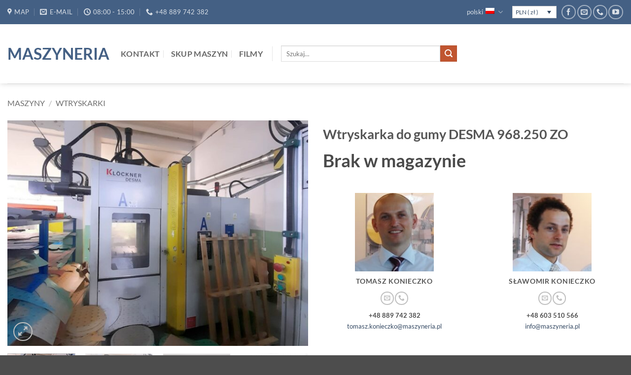

--- FILE ---
content_type: text/html; charset=UTF-8
request_url: https://maszyneria.com/produkt/wtryskarka-do-gumy-desma-968-250-zo/
body_size: 89414
content:
<!DOCTYPE html>
<html lang="pl-PL" class="loading-site no-js">
<head>
	<meta charset="UTF-8" />
	<link rel="profile" href="http://gmpg.org/xfn/11" />
	<link rel="pingback" href="https://maszyneria.com/xmlrpc.php" />

	<script>(function(html){html.className = html.className.replace(/\bno-js\b/,'js')})(document.documentElement);</script>
<meta name='robots' content='index, follow, max-image-preview:large, max-snippet:-1, max-video-preview:-1' />
<meta name="viewport" content="width=device-width, initial-scale=1" />
	<!-- This site is optimized with the Yoast SEO Premium plugin v26.7 (Yoast SEO v26.7) - https://yoast.com/wordpress/plugins/seo/ -->
	<title>Wtryskarka do gumy DESMA 968.250 ZO</title>
	<meta name="description" content="Wtryskarka do gumy DESMA 968.250 ZO wyróżniająca się wysoką niezawodnością oraz siłą 270 ton, przeznaczona jest do wydajnej produkcji elementów gumowych." />
	<link rel="canonical" href="https://maszyneria.com/produkt/wtryskarka-do-gumy-desma-968-250-zo/" />
	<meta property="og:locale" content="pl_PL" />
	<meta property="og:type" content="product" />
	<meta property="og:title" content="Wtryskarka do gumy DESMA 968.250 ZO" />
	<meta property="og:description" content="Wtryskarka do gumy DESMA 968.250 ZO wyróżniająca się wysoką niezawodnością oraz siłą 270 ton, przeznaczona jest do wydajnej produkcji elementów gumowych." />
	<meta property="og:url" content="https://maszyneria.com/produkt/wtryskarka-do-gumy-desma-968-250-zo/" />
	<meta property="og:site_name" content="Maszyneria" />
	<meta property="article:modified_time" content="2023-12-07T08:23:02+00:00" />
	<meta property="og:image" content="https://maszyneria.com/wp-content/uploads/2023/11/1-5.jpg" />
	<meta property="og:image:width" content="1920" />
	<meta property="og:image:height" content="1439" />
	<meta property="og:image:type" content="image/jpeg" /><meta property="og:image" content="https://maszyneria.com/wp-content/uploads/2023/11/2-10.jpg" />
	<meta property="og:image:width" content="1271" />
	<meta property="og:image:height" content="1844" />
	<meta property="og:image:type" content="image/jpeg" /><meta property="og:image" content="https://maszyneria.com/wp-content/uploads/2023/11/3-10.jpg" />
	<meta property="og:image:width" content="1231" />
	<meta property="og:image:height" content="1479" />
	<meta property="og:image:type" content="image/jpeg" />
	<meta name="twitter:card" content="summary_large_image" />
	<meta name="twitter:site" content="@MaszyneriaCom" />
	<meta name="twitter:label1" content="Cena" />
	<meta name="twitter:data1" content="55000&nbsp;&#122;&#322; Netto" />
	<meta name="twitter:label2" content="Dostępność" />
	<meta name="twitter:data2" content="Brak w magazynie" />
	<script type="application/ld+json" class="yoast-schema-graph">{"@context":"https://schema.org","@graph":[{"@type":["WebPage","ItemPage"],"@id":"https://maszyneria.com/produkt/wtryskarka-do-gumy-desma-968-250-zo/","url":"https://maszyneria.com/produkt/wtryskarka-do-gumy-desma-968-250-zo/","name":"Wtryskarka do gumy DESMA 968.250 ZO","isPartOf":{"@id":"https://maszyneria.com/#website"},"primaryImageOfPage":{"@id":"https://maszyneria.com/produkt/wtryskarka-do-gumy-desma-968-250-zo/#primaryimage"},"image":{"@id":"https://maszyneria.com/produkt/wtryskarka-do-gumy-desma-968-250-zo/#primaryimage"},"thumbnailUrl":"https://maszyneria.com/wp-content/uploads/2023/11/1-5.jpg","description":"Wtryskarka do gumy DESMA 968.250 ZO wyróżniająca się wysoką niezawodnością oraz siłą 270 ton, przeznaczona jest do wydajnej produkcji elementów gumowych.","breadcrumb":{"@id":"https://maszyneria.com/produkt/wtryskarka-do-gumy-desma-968-250-zo/#breadcrumb"},"inLanguage":"pl-PL","potentialAction":{"@type":"BuyAction","target":"https://maszyneria.com/produkt/wtryskarka-do-gumy-desma-968-250-zo/"}},{"@type":"ImageObject","inLanguage":"pl-PL","@id":"https://maszyneria.com/produkt/wtryskarka-do-gumy-desma-968-250-zo/#primaryimage","url":"https://maszyneria.com/wp-content/uploads/2023/11/1-5.jpg","contentUrl":"https://maszyneria.com/wp-content/uploads/2023/11/1-5.jpg","width":1920,"height":1439,"caption":"DESMA 968.250 ZO"},{"@type":"BreadcrumbList","@id":"https://maszyneria.com/produkt/wtryskarka-do-gumy-desma-968-250-zo/#breadcrumb","itemListElement":[{"@type":"ListItem","position":1,"name":"Machinerie","item":"https://maszyneria.com/"},{"@type":"ListItem","position":2,"name":"Maszyny","item":"https://maszyneria.com/"},{"@type":"ListItem","position":3,"name":"Wtryskarki","item":"https://maszyneria.com/kategoria-produktu/wtryskarki/"},{"@type":"ListItem","position":4,"name":"Wtryskarka do gumy DESMA 968.250 ZO"}]},{"@type":"WebSite","@id":"https://maszyneria.com/#website","url":"https://maszyneria.com/","name":"Maszyneria","description":"Skup i sprzedaż maszyn","publisher":{"@id":"https://maszyneria.com/#organization"},"potentialAction":[{"@type":"SearchAction","target":{"@type":"EntryPoint","urlTemplate":"https://maszyneria.com/?s={search_term_string}"},"query-input":{"@type":"PropertyValueSpecification","valueRequired":true,"valueName":"search_term_string"}}],"inLanguage":"pl-PL"},{"@type":"Organization","@id":"https://maszyneria.com/#organization","name":"Maszyneria","url":"https://maszyneria.com/","logo":{"@type":"ImageObject","inLanguage":"pl-PL","@id":"https://maszyneria.com/#/schema/logo/image/","url":"https://maszyneria.com/wp-content/uploads/2020/08/maszyneria.png","contentUrl":"https://maszyneria.com/wp-content/uploads/2020/08/maszyneria.png","width":163,"height":31,"caption":"Maszyneria"},"image":{"@id":"https://maszyneria.com/#/schema/logo/image/"},"sameAs":["https://www.facebook.com/MaszyneriaPL","https://x.com/MaszyneriaCom","https://www.instagram.com/maszyneria_com","https://www.youtube.com/user/Maszyneria"]}]}</script>
	<meta property="product:brand" content="DESMA" />
	<meta property="product:price:amount" content="55000" />
	<meta property="product:price:currency" content="PLN" />
	<meta property="og:availability" content="out of stock" />
	<meta property="product:availability" content="out of stock" />
	<meta property="product:condition" content="new" />
	<!-- / Yoast SEO Premium plugin. -->


<link rel='prefetch' href='https://maszyneria.com/wp-content/themes/flatsome/assets/js/flatsome.js?ver=e2eddd6c228105dac048' />
<link rel='prefetch' href='https://maszyneria.com/wp-content/themes/flatsome/assets/js/chunk.slider.js?ver=3.20.4' />
<link rel='prefetch' href='https://maszyneria.com/wp-content/themes/flatsome/assets/js/chunk.popups.js?ver=3.20.4' />
<link rel='prefetch' href='https://maszyneria.com/wp-content/themes/flatsome/assets/js/chunk.tooltips.js?ver=3.20.4' />
<link rel='prefetch' href='https://maszyneria.com/wp-content/themes/flatsome/assets/js/woocommerce.js?ver=1c9be63d628ff7c3ff4c' />
<link rel="alternate" title="oEmbed (JSON)" type="application/json+oembed" href="https://maszyneria.com/wp-json/oembed/1.0/embed?url=https%3A%2F%2Fmaszyneria.com%2Fprodukt%2Fwtryskarka-do-gumy-desma-968-250-zo%2F" />
<link rel="alternate" title="oEmbed (XML)" type="text/xml+oembed" href="https://maszyneria.com/wp-json/oembed/1.0/embed?url=https%3A%2F%2Fmaszyneria.com%2Fprodukt%2Fwtryskarka-do-gumy-desma-968-250-zo%2F&#038;format=xml" />
<style id='wp-img-auto-sizes-contain-inline-css' type='text/css'>
img:is([sizes=auto i],[sizes^="auto," i]){contain-intrinsic-size:3000px 1500px}
/*# sourceURL=wp-img-auto-sizes-contain-inline-css */
</style>
<link rel='stylesheet' id='wcml-dropdown-0-css' href='//maszyneria.com/wp-content/plugins/woocommerce-multilingual/templates/currency-switchers/legacy-dropdown/style.css?ver=5.5.3.1' type='text/css' media='all' />
<link rel='stylesheet' id='photoswipe-css' href='https://maszyneria.com/wp-content/plugins/woocommerce/assets/css/photoswipe/photoswipe.min.css?ver=10.4.3' type='text/css' media='all' />
<link rel='stylesheet' id='photoswipe-default-skin-css' href='https://maszyneria.com/wp-content/plugins/woocommerce/assets/css/photoswipe/default-skin/default-skin.min.css?ver=10.4.3' type='text/css' media='all' />
<style id='woocommerce-inline-inline-css' type='text/css'>
.woocommerce form .form-row .required { visibility: visible; }
/*# sourceURL=woocommerce-inline-inline-css */
</style>
<link rel='stylesheet' id='ywcfav_style-css' href='https://maszyneria.com/wp-content/plugins/yith-woocommerce-featured-video/assets/css/ywcfav_frontend.css?ver=1.52.0' type='text/css' media='all' />
<link rel='stylesheet' id='flatsome-main-css' href='https://maszyneria.com/wp-content/themes/flatsome/assets/css/flatsome.css?ver=3.20.4' type='text/css' media='all' />
<style id='flatsome-main-inline-css' type='text/css'>
@font-face {
				font-family: "fl-icons";
				font-display: block;
				src: url(https://maszyneria.com/wp-content/themes/flatsome/assets/css/icons/fl-icons.eot?v=3.20.4);
				src:
					url(https://maszyneria.com/wp-content/themes/flatsome/assets/css/icons/fl-icons.eot#iefix?v=3.20.4) format("embedded-opentype"),
					url(https://maszyneria.com/wp-content/themes/flatsome/assets/css/icons/fl-icons.woff2?v=3.20.4) format("woff2"),
					url(https://maszyneria.com/wp-content/themes/flatsome/assets/css/icons/fl-icons.ttf?v=3.20.4) format("truetype"),
					url(https://maszyneria.com/wp-content/themes/flatsome/assets/css/icons/fl-icons.woff?v=3.20.4) format("woff"),
					url(https://maszyneria.com/wp-content/themes/flatsome/assets/css/icons/fl-icons.svg?v=3.20.4#fl-icons) format("svg");
			}
/*# sourceURL=flatsome-main-inline-css */
</style>
<link rel='stylesheet' id='flatsome-shop-css' href='https://maszyneria.com/wp-content/themes/flatsome/assets/css/flatsome-shop.css?ver=3.20.4' type='text/css' media='all' />
<script type="text/javascript" id="wpml-cookie-js-extra">
/* <![CDATA[ */
var wpml_cookies = {"wp-wpml_current_language":{"value":"pl","expires":1,"path":"/"}};
var wpml_cookies = {"wp-wpml_current_language":{"value":"pl","expires":1,"path":"/"}};
//# sourceURL=wpml-cookie-js-extra
/* ]]> */
</script>
<script type="text/javascript" src="https://maszyneria.com/wp-content/plugins/sitepress-multilingual-cms/res/js/cookies/language-cookie.js?ver=486900" id="wpml-cookie-js" defer="defer" data-wp-strategy="defer"></script>
<script type="text/javascript" src="https://maszyneria.com/wp-content/plugins/woocommerce/assets/js/photoswipe/photoswipe.min.js?ver=4.1.1-wc.10.4.3" id="wc-photoswipe-js" defer="defer" data-wp-strategy="defer"></script>
<script type="text/javascript" src="https://maszyneria.com/wp-content/plugins/woocommerce/assets/js/photoswipe/photoswipe-ui-default.min.js?ver=4.1.1-wc.10.4.3" id="wc-photoswipe-ui-default-js" defer="defer" data-wp-strategy="defer"></script>
<script type="text/javascript" src="https://maszyneria.com/wp-includes/js/jquery/jquery.min.js?ver=3.7.1" id="jquery-core-js"></script>
<script type="text/javascript" id="wc-single-product-js-extra">
/* <![CDATA[ */
var wc_single_product_params = {"i18n_required_rating_text":"Prosz\u0119 wybra\u0107 ocen\u0119","i18n_rating_options":["1 z 5 gwiazdek","2 z 5 gwiazdek","3 z 5 gwiazdek","4 z 5 gwiazdek","5 z 5 gwiazdek"],"i18n_product_gallery_trigger_text":"Wy\u015bwietl pe\u0142noekranow\u0105 galeri\u0119 obrazk\u00f3w","review_rating_required":"yes","flexslider":{"rtl":false,"animation":"slide","smoothHeight":true,"directionNav":false,"controlNav":"thumbnails","slideshow":false,"animationSpeed":500,"animationLoop":false,"allowOneSlide":false},"zoom_enabled":"","zoom_options":[],"photoswipe_enabled":"1","photoswipe_options":{"shareEl":false,"closeOnScroll":false,"history":false,"hideAnimationDuration":0,"showAnimationDuration":0},"flexslider_enabled":""};
//# sourceURL=wc-single-product-js-extra
/* ]]> */
</script>
<script type="text/javascript" src="https://maszyneria.com/wp-content/plugins/woocommerce/assets/js/frontend/single-product.min.js?ver=10.4.3" id="wc-single-product-js" defer="defer" data-wp-strategy="defer"></script>
<script type="text/javascript" src="https://maszyneria.com/wp-content/plugins/woocommerce/assets/js/jquery-blockui/jquery.blockUI.min.js?ver=2.7.0-wc.10.4.3" id="wc-jquery-blockui-js" data-wp-strategy="defer"></script>
<script type="text/javascript" src="https://maszyneria.com/wp-content/plugins/woocommerce/assets/js/js-cookie/js.cookie.min.js?ver=2.1.4-wc.10.4.3" id="wc-js-cookie-js" data-wp-strategy="defer"></script>
<meta name="generator" content="WPML ver:4.8.6 stt:9,1,4,3,23,27,40,45,10,2,53;" />

<!-- This website runs the Product Feed PRO for WooCommerce by AdTribes.io plugin - version woocommercesea_option_installed_version -->

<!-- This website runs the Product Feed ELITE for WooCommerce by AdTribes.io plugin -->
	<noscript><style>.woocommerce-product-gallery{ opacity: 1 !important; }</style></noscript>
	<link rel="icon" href="https://maszyneria.com/wp-content/uploads/2020/09/maszyneriaIco.png" sizes="32x32" />
<link rel="icon" href="https://maszyneria.com/wp-content/uploads/2020/09/maszyneriaIco.png" sizes="192x192" />
<link rel="apple-touch-icon" href="https://maszyneria.com/wp-content/uploads/2020/09/maszyneriaIco.png" />
<meta name="msapplication-TileImage" content="https://maszyneria.com/wp-content/uploads/2020/09/maszyneriaIco.png" />
<style id="custom-css" type="text/css">:root {--primary-color: #446084;--fs-color-primary: #446084;--fs-color-secondary: #C05530;--fs-color-success: #627D47;--fs-color-alert: #b20000;--fs-color-base: #4a4a4a;--fs-experimental-link-color: #334862;--fs-experimental-link-color-hover: #111;}.tooltipster-base {--tooltip-color: #fff;--tooltip-bg-color: #000;}.off-canvas-right .mfp-content, .off-canvas-left .mfp-content {--drawer-width: 300px;}.off-canvas .mfp-content.off-canvas-cart {--drawer-width: 360px;}.container-width, .full-width .ubermenu-nav, .container, .row{max-width: 1670px}.row.row-collapse{max-width: 1640px}.row.row-small{max-width: 1662.5px}.row.row-large{max-width: 1700px}.header-main{height: 120px}#logo img{max-height: 120px}#logo{width:200px;}.header-bottom{min-height: 55px}.header-top{min-height: 30px}.transparent .header-main{height: 200px}.transparent #logo img{max-height: 200px}.has-transparent + .page-title:first-of-type,.has-transparent + #main > .page-title,.has-transparent + #main > div > .page-title,.has-transparent + #main .page-header-wrapper:first-of-type .page-title{padding-top: 230px;}.header.show-on-scroll,.stuck .header-main{height:70px!important}.stuck #logo img{max-height: 70px!important}.search-form{ width: 35%;}.header-bg-color {background-color: rgba(255,255,255,0.9)}.header-bottom {background-color: #f1f1f1}.header-main .nav > li > a{line-height: 16px }.stuck .header-main .nav > li > a{line-height: 50px }.header-bottom-nav > li > a{line-height: 16px }@media (max-width: 549px) {.header-main{height: 70px}#logo img{max-height: 70px}}.nav-dropdown{font-size:100%}body{font-size: 100%;}@media screen and (max-width: 549px){body{font-size: 100%;}}body{font-family: Lato, sans-serif;}body {font-weight: 400;font-style: ;}.nav > li > a {font-family: Lato, sans-serif;}.mobile-sidebar-levels-2 .nav > li > ul > li > a {font-family: Lato, sans-serif;}.nav > li > a,.mobile-sidebar-levels-2 .nav > li > ul > li > a {font-weight: 700;font-style: normal;}h1,h2,h3,h4,h5,h6,.heading-font, .off-canvas-center .nav-sidebar.nav-vertical > li > a{font-family: Lato, sans-serif;}h1,h2,h3,h4,h5,h6,.heading-font,.banner h1,.banner h2 {font-weight: 700;font-style: normal;}.alt-font{font-family: -apple-system, BlinkMacSystemFont, "Segoe UI", Roboto, Oxygen-Sans, Ubuntu, Cantarell, "Helvetica Neue", sans-serif;}.alt-font {font-weight: 400!important;font-style: normal!important;}.shop-page-title.featured-title .title-bg{background-image: url(https://maszyneria.com/wp-content/uploads/2020/06/3-1400x365-1.jpg);}@media screen and (min-width: 550px){.products .box-vertical .box-image{min-width: 450px!important;width: 450px!important;}}.page-title-small + main .product-container > .row{padding-top:0;}.nav-vertical-fly-out > li + li {border-top-width: 1px; border-top-style: solid;}.label-new.menu-item > a:after{content:"Nowość";}.label-hot.menu-item > a:after{content:"Popularne";}.label-sale.menu-item > a:after{content:"Promocja";}.label-popular.menu-item > a:after{content:"Popularne";}</style><style id="kirki-inline-styles">/* latin-ext */
@font-face {
  font-family: 'Lato';
  font-style: normal;
  font-weight: 400;
  font-display: swap;
  src: url(https://maszyneria.com/wp-content/fonts/lato/S6uyw4BMUTPHjxAwXjeu.woff2) format('woff2');
  unicode-range: U+0100-02BA, U+02BD-02C5, U+02C7-02CC, U+02CE-02D7, U+02DD-02FF, U+0304, U+0308, U+0329, U+1D00-1DBF, U+1E00-1E9F, U+1EF2-1EFF, U+2020, U+20A0-20AB, U+20AD-20C0, U+2113, U+2C60-2C7F, U+A720-A7FF;
}
/* latin */
@font-face {
  font-family: 'Lato';
  font-style: normal;
  font-weight: 400;
  font-display: swap;
  src: url(https://maszyneria.com/wp-content/fonts/lato/S6uyw4BMUTPHjx4wXg.woff2) format('woff2');
  unicode-range: U+0000-00FF, U+0131, U+0152-0153, U+02BB-02BC, U+02C6, U+02DA, U+02DC, U+0304, U+0308, U+0329, U+2000-206F, U+20AC, U+2122, U+2191, U+2193, U+2212, U+2215, U+FEFF, U+FFFD;
}
/* latin-ext */
@font-face {
  font-family: 'Lato';
  font-style: normal;
  font-weight: 700;
  font-display: swap;
  src: url(https://maszyneria.com/wp-content/fonts/lato/S6u9w4BMUTPHh6UVSwaPGR_p.woff2) format('woff2');
  unicode-range: U+0100-02BA, U+02BD-02C5, U+02C7-02CC, U+02CE-02D7, U+02DD-02FF, U+0304, U+0308, U+0329, U+1D00-1DBF, U+1E00-1E9F, U+1EF2-1EFF, U+2020, U+20A0-20AB, U+20AD-20C0, U+2113, U+2C60-2C7F, U+A720-A7FF;
}
/* latin */
@font-face {
  font-family: 'Lato';
  font-style: normal;
  font-weight: 700;
  font-display: swap;
  src: url(https://maszyneria.com/wp-content/fonts/lato/S6u9w4BMUTPHh6UVSwiPGQ.woff2) format('woff2');
  unicode-range: U+0000-00FF, U+0131, U+0152-0153, U+02BB-02BC, U+02C6, U+02DA, U+02DC, U+0304, U+0308, U+0329, U+2000-206F, U+20AC, U+2122, U+2191, U+2193, U+2212, U+2215, U+FEFF, U+FFFD;
}</style><link rel='stylesheet' id='wc-blocks-style-css' href='https://maszyneria.com/wp-content/plugins/woocommerce/assets/client/blocks/wc-blocks.css?ver=wc-10.4.3' type='text/css' media='all' />
<style id='global-styles-inline-css' type='text/css'>
:root{--wp--preset--aspect-ratio--square: 1;--wp--preset--aspect-ratio--4-3: 4/3;--wp--preset--aspect-ratio--3-4: 3/4;--wp--preset--aspect-ratio--3-2: 3/2;--wp--preset--aspect-ratio--2-3: 2/3;--wp--preset--aspect-ratio--16-9: 16/9;--wp--preset--aspect-ratio--9-16: 9/16;--wp--preset--color--black: #000000;--wp--preset--color--cyan-bluish-gray: #abb8c3;--wp--preset--color--white: #ffffff;--wp--preset--color--pale-pink: #f78da7;--wp--preset--color--vivid-red: #cf2e2e;--wp--preset--color--luminous-vivid-orange: #ff6900;--wp--preset--color--luminous-vivid-amber: #fcb900;--wp--preset--color--light-green-cyan: #7bdcb5;--wp--preset--color--vivid-green-cyan: #00d084;--wp--preset--color--pale-cyan-blue: #8ed1fc;--wp--preset--color--vivid-cyan-blue: #0693e3;--wp--preset--color--vivid-purple: #9b51e0;--wp--preset--color--primary: #446084;--wp--preset--color--secondary: #C05530;--wp--preset--color--success: #627D47;--wp--preset--color--alert: #b20000;--wp--preset--gradient--vivid-cyan-blue-to-vivid-purple: linear-gradient(135deg,rgb(6,147,227) 0%,rgb(155,81,224) 100%);--wp--preset--gradient--light-green-cyan-to-vivid-green-cyan: linear-gradient(135deg,rgb(122,220,180) 0%,rgb(0,208,130) 100%);--wp--preset--gradient--luminous-vivid-amber-to-luminous-vivid-orange: linear-gradient(135deg,rgb(252,185,0) 0%,rgb(255,105,0) 100%);--wp--preset--gradient--luminous-vivid-orange-to-vivid-red: linear-gradient(135deg,rgb(255,105,0) 0%,rgb(207,46,46) 100%);--wp--preset--gradient--very-light-gray-to-cyan-bluish-gray: linear-gradient(135deg,rgb(238,238,238) 0%,rgb(169,184,195) 100%);--wp--preset--gradient--cool-to-warm-spectrum: linear-gradient(135deg,rgb(74,234,220) 0%,rgb(151,120,209) 20%,rgb(207,42,186) 40%,rgb(238,44,130) 60%,rgb(251,105,98) 80%,rgb(254,248,76) 100%);--wp--preset--gradient--blush-light-purple: linear-gradient(135deg,rgb(255,206,236) 0%,rgb(152,150,240) 100%);--wp--preset--gradient--blush-bordeaux: linear-gradient(135deg,rgb(254,205,165) 0%,rgb(254,45,45) 50%,rgb(107,0,62) 100%);--wp--preset--gradient--luminous-dusk: linear-gradient(135deg,rgb(255,203,112) 0%,rgb(199,81,192) 50%,rgb(65,88,208) 100%);--wp--preset--gradient--pale-ocean: linear-gradient(135deg,rgb(255,245,203) 0%,rgb(182,227,212) 50%,rgb(51,167,181) 100%);--wp--preset--gradient--electric-grass: linear-gradient(135deg,rgb(202,248,128) 0%,rgb(113,206,126) 100%);--wp--preset--gradient--midnight: linear-gradient(135deg,rgb(2,3,129) 0%,rgb(40,116,252) 100%);--wp--preset--font-size--small: 13px;--wp--preset--font-size--medium: 20px;--wp--preset--font-size--large: 36px;--wp--preset--font-size--x-large: 42px;--wp--preset--spacing--20: 0.44rem;--wp--preset--spacing--30: 0.67rem;--wp--preset--spacing--40: 1rem;--wp--preset--spacing--50: 1.5rem;--wp--preset--spacing--60: 2.25rem;--wp--preset--spacing--70: 3.38rem;--wp--preset--spacing--80: 5.06rem;--wp--preset--shadow--natural: 6px 6px 9px rgba(0, 0, 0, 0.2);--wp--preset--shadow--deep: 12px 12px 50px rgba(0, 0, 0, 0.4);--wp--preset--shadow--sharp: 6px 6px 0px rgba(0, 0, 0, 0.2);--wp--preset--shadow--outlined: 6px 6px 0px -3px rgb(255, 255, 255), 6px 6px rgb(0, 0, 0);--wp--preset--shadow--crisp: 6px 6px 0px rgb(0, 0, 0);}:where(body) { margin: 0; }.wp-site-blocks > .alignleft { float: left; margin-right: 2em; }.wp-site-blocks > .alignright { float: right; margin-left: 2em; }.wp-site-blocks > .aligncenter { justify-content: center; margin-left: auto; margin-right: auto; }:where(.is-layout-flex){gap: 0.5em;}:where(.is-layout-grid){gap: 0.5em;}.is-layout-flow > .alignleft{float: left;margin-inline-start: 0;margin-inline-end: 2em;}.is-layout-flow > .alignright{float: right;margin-inline-start: 2em;margin-inline-end: 0;}.is-layout-flow > .aligncenter{margin-left: auto !important;margin-right: auto !important;}.is-layout-constrained > .alignleft{float: left;margin-inline-start: 0;margin-inline-end: 2em;}.is-layout-constrained > .alignright{float: right;margin-inline-start: 2em;margin-inline-end: 0;}.is-layout-constrained > .aligncenter{margin-left: auto !important;margin-right: auto !important;}.is-layout-constrained > :where(:not(.alignleft):not(.alignright):not(.alignfull)){margin-left: auto !important;margin-right: auto !important;}body .is-layout-flex{display: flex;}.is-layout-flex{flex-wrap: wrap;align-items: center;}.is-layout-flex > :is(*, div){margin: 0;}body .is-layout-grid{display: grid;}.is-layout-grid > :is(*, div){margin: 0;}body{padding-top: 0px;padding-right: 0px;padding-bottom: 0px;padding-left: 0px;}a:where(:not(.wp-element-button)){text-decoration: none;}:root :where(.wp-element-button, .wp-block-button__link){background-color: #32373c;border-width: 0;color: #fff;font-family: inherit;font-size: inherit;font-style: inherit;font-weight: inherit;letter-spacing: inherit;line-height: inherit;padding-top: calc(0.667em + 2px);padding-right: calc(1.333em + 2px);padding-bottom: calc(0.667em + 2px);padding-left: calc(1.333em + 2px);text-decoration: none;text-transform: inherit;}.has-black-color{color: var(--wp--preset--color--black) !important;}.has-cyan-bluish-gray-color{color: var(--wp--preset--color--cyan-bluish-gray) !important;}.has-white-color{color: var(--wp--preset--color--white) !important;}.has-pale-pink-color{color: var(--wp--preset--color--pale-pink) !important;}.has-vivid-red-color{color: var(--wp--preset--color--vivid-red) !important;}.has-luminous-vivid-orange-color{color: var(--wp--preset--color--luminous-vivid-orange) !important;}.has-luminous-vivid-amber-color{color: var(--wp--preset--color--luminous-vivid-amber) !important;}.has-light-green-cyan-color{color: var(--wp--preset--color--light-green-cyan) !important;}.has-vivid-green-cyan-color{color: var(--wp--preset--color--vivid-green-cyan) !important;}.has-pale-cyan-blue-color{color: var(--wp--preset--color--pale-cyan-blue) !important;}.has-vivid-cyan-blue-color{color: var(--wp--preset--color--vivid-cyan-blue) !important;}.has-vivid-purple-color{color: var(--wp--preset--color--vivid-purple) !important;}.has-primary-color{color: var(--wp--preset--color--primary) !important;}.has-secondary-color{color: var(--wp--preset--color--secondary) !important;}.has-success-color{color: var(--wp--preset--color--success) !important;}.has-alert-color{color: var(--wp--preset--color--alert) !important;}.has-black-background-color{background-color: var(--wp--preset--color--black) !important;}.has-cyan-bluish-gray-background-color{background-color: var(--wp--preset--color--cyan-bluish-gray) !important;}.has-white-background-color{background-color: var(--wp--preset--color--white) !important;}.has-pale-pink-background-color{background-color: var(--wp--preset--color--pale-pink) !important;}.has-vivid-red-background-color{background-color: var(--wp--preset--color--vivid-red) !important;}.has-luminous-vivid-orange-background-color{background-color: var(--wp--preset--color--luminous-vivid-orange) !important;}.has-luminous-vivid-amber-background-color{background-color: var(--wp--preset--color--luminous-vivid-amber) !important;}.has-light-green-cyan-background-color{background-color: var(--wp--preset--color--light-green-cyan) !important;}.has-vivid-green-cyan-background-color{background-color: var(--wp--preset--color--vivid-green-cyan) !important;}.has-pale-cyan-blue-background-color{background-color: var(--wp--preset--color--pale-cyan-blue) !important;}.has-vivid-cyan-blue-background-color{background-color: var(--wp--preset--color--vivid-cyan-blue) !important;}.has-vivid-purple-background-color{background-color: var(--wp--preset--color--vivid-purple) !important;}.has-primary-background-color{background-color: var(--wp--preset--color--primary) !important;}.has-secondary-background-color{background-color: var(--wp--preset--color--secondary) !important;}.has-success-background-color{background-color: var(--wp--preset--color--success) !important;}.has-alert-background-color{background-color: var(--wp--preset--color--alert) !important;}.has-black-border-color{border-color: var(--wp--preset--color--black) !important;}.has-cyan-bluish-gray-border-color{border-color: var(--wp--preset--color--cyan-bluish-gray) !important;}.has-white-border-color{border-color: var(--wp--preset--color--white) !important;}.has-pale-pink-border-color{border-color: var(--wp--preset--color--pale-pink) !important;}.has-vivid-red-border-color{border-color: var(--wp--preset--color--vivid-red) !important;}.has-luminous-vivid-orange-border-color{border-color: var(--wp--preset--color--luminous-vivid-orange) !important;}.has-luminous-vivid-amber-border-color{border-color: var(--wp--preset--color--luminous-vivid-amber) !important;}.has-light-green-cyan-border-color{border-color: var(--wp--preset--color--light-green-cyan) !important;}.has-vivid-green-cyan-border-color{border-color: var(--wp--preset--color--vivid-green-cyan) !important;}.has-pale-cyan-blue-border-color{border-color: var(--wp--preset--color--pale-cyan-blue) !important;}.has-vivid-cyan-blue-border-color{border-color: var(--wp--preset--color--vivid-cyan-blue) !important;}.has-vivid-purple-border-color{border-color: var(--wp--preset--color--vivid-purple) !important;}.has-primary-border-color{border-color: var(--wp--preset--color--primary) !important;}.has-secondary-border-color{border-color: var(--wp--preset--color--secondary) !important;}.has-success-border-color{border-color: var(--wp--preset--color--success) !important;}.has-alert-border-color{border-color: var(--wp--preset--color--alert) !important;}.has-vivid-cyan-blue-to-vivid-purple-gradient-background{background: var(--wp--preset--gradient--vivid-cyan-blue-to-vivid-purple) !important;}.has-light-green-cyan-to-vivid-green-cyan-gradient-background{background: var(--wp--preset--gradient--light-green-cyan-to-vivid-green-cyan) !important;}.has-luminous-vivid-amber-to-luminous-vivid-orange-gradient-background{background: var(--wp--preset--gradient--luminous-vivid-amber-to-luminous-vivid-orange) !important;}.has-luminous-vivid-orange-to-vivid-red-gradient-background{background: var(--wp--preset--gradient--luminous-vivid-orange-to-vivid-red) !important;}.has-very-light-gray-to-cyan-bluish-gray-gradient-background{background: var(--wp--preset--gradient--very-light-gray-to-cyan-bluish-gray) !important;}.has-cool-to-warm-spectrum-gradient-background{background: var(--wp--preset--gradient--cool-to-warm-spectrum) !important;}.has-blush-light-purple-gradient-background{background: var(--wp--preset--gradient--blush-light-purple) !important;}.has-blush-bordeaux-gradient-background{background: var(--wp--preset--gradient--blush-bordeaux) !important;}.has-luminous-dusk-gradient-background{background: var(--wp--preset--gradient--luminous-dusk) !important;}.has-pale-ocean-gradient-background{background: var(--wp--preset--gradient--pale-ocean) !important;}.has-electric-grass-gradient-background{background: var(--wp--preset--gradient--electric-grass) !important;}.has-midnight-gradient-background{background: var(--wp--preset--gradient--midnight) !important;}.has-small-font-size{font-size: var(--wp--preset--font-size--small) !important;}.has-medium-font-size{font-size: var(--wp--preset--font-size--medium) !important;}.has-large-font-size{font-size: var(--wp--preset--font-size--large) !important;}.has-x-large-font-size{font-size: var(--wp--preset--font-size--x-large) !important;}
/*# sourceURL=global-styles-inline-css */
</style>
</head>

<body class="wp-singular product-template-default single single-product postid-101054 wp-theme-flatsome theme-flatsome woocommerce woocommerce-page woocommerce-no-js full-width header-shadow nav-dropdown-has-arrow nav-dropdown-has-shadow nav-dropdown-has-border catalog-mode">


<a class="skip-link screen-reader-text" href="#main">Przewiń do zawartości</a>

<div id="wrapper">

	
	<header id="header" class="header header-full-width">
		<div class="header-wrapper">
			<div id="top-bar" class="header-top hide-for-sticky nav-dark">
    <div class="flex-row container">
      <div class="flex-col hide-for-medium flex-left">
          <ul class="nav nav-left medium-nav-center nav-small  nav-divided">
              <li class="header-contact-wrapper">
		<ul id="header-contact" class="nav medium-nav-center nav-divided nav-uppercase header-contact">
					<li>
			  <a target="_blank" rel="noopener" href="https://maps.google.com/?q=Poland, Jelenia Góra, ul. Cieplicka 149 A" title="Poland, Jelenia Góra, ul. Cieplicka 149 A" class="tooltip">
			  	 <i class="icon-map-pin-fill" aria-hidden="true" style="font-size:14px;"></i>			     <span>
			     	MAP			     </span>
			  </a>
			</li>
			
						<li>
			  <a href="mailto:info@maszyneria.pl" class="tooltip" title="info@maszyneria.pl">
				  <i class="icon-envelop" aria-hidden="true" style="font-size:14px;"></i>			       <span>
			       	e-mail			       </span>
			  </a>
			</li>
			
						<li>
			  <a href="#" onclick="event.preventDefault()" class="tooltip" title="08:00 - 15:00 ">
			  	   <i class="icon-clock" aria-hidden="true" style="font-size:14px;"></i>			        <span>08:00 - 15:00</span>
			  </a>
			 </li>
			
						<li>
			  <a href="tel:+48 889 742 382" class="tooltip" title="+48 889 742 382">
			     <i class="icon-phone" aria-hidden="true" style="font-size:14px;"></i>			      <span>+48 889 742 382</span>
			  </a>
			</li>
			
				</ul>
</li>
          </ul>
      </div>

      <div class="flex-col hide-for-medium flex-center">
          <ul class="nav nav-center nav-small  nav-divided">
                        </ul>
      </div>

      <div class="flex-col hide-for-medium flex-right">
         <ul class="nav top-bar-nav nav-right nav-small  nav-divided">
              <li class="has-dropdown header-language-dropdown">
	<a href="#" class="header-language-dropdown__link nav-top-link" aria-expanded="false" aria-controls="ux-language-dropdown" aria-haspopup="menu">
		polski		<i class="image-icon" aria-hidden="true"><img src="https://maszyneria.com/wp-content/plugins/sitepress-multilingual-cms/res/flags/pl.png" alt=""/></i>		<i class="icon-angle-down" aria-hidden="true"></i>	</a>
	<ul id="ux-language-dropdown" class="nav-dropdown nav-dropdown-simple dropdown-uppercase" role="menu">
		<li ><a href="https://maszyneria.com/en/product/desma-968-250-zo-rubber-injection-moulding-machine/" hreflang="en" role="menuitem"><i class="icon-image" aria-hidden="true"><img src="https://maszyneria.com/wp-content/plugins/sitepress-multilingual-cms/res/flags/en.png" alt=""/></i> English</a></li><li ><a href="https://maszyneria.com/cs/produkt/vstrikovaci-stroj-na-gumu-desma-968-250-zo/" hreflang="cs" role="menuitem"><i class="icon-image" aria-hidden="true"><img src="https://maszyneria.com/wp-content/plugins/sitepress-multilingual-cms/res/flags/cs.png" alt=""/></i> Čeština</a></li><li ><a href="https://maszyneria.com/fr/produit/presse-a-injecter-caoutchouc-desma-968-250-zo/" hreflang="fr" role="menuitem"><i class="icon-image" aria-hidden="true"><img src="https://maszyneria.com/wp-content/plugins/sitepress-multilingual-cms/res/flags/fr.png" alt=""/></i> Français</a></li><li ><a href="https://maszyneria.com/es/producto/maquina-de-moldeo-por-inyeccion-de-caucho-desma-968-250-zo/" hreflang="es" role="menuitem"><i class="icon-image" aria-hidden="true"><img src="https://maszyneria.com/wp-content/plugins/sitepress-multilingual-cms/res/flags/es.png" alt=""/></i> Español</a></li><li ><a href="https://maszyneria.com/de/produkt/gummi-spritzgiesmaschine-desma-968-250-zo/" hreflang="de" role="menuitem"><i class="icon-image" aria-hidden="true"><img src="https://maszyneria.com/wp-content/plugins/sitepress-multilingual-cms/res/flags/de.png" alt=""/></i> Deutsch</a></li><li class="active"><a href="https://maszyneria.com/produkt/wtryskarka-do-gumy-desma-968-250-zo/" hreflang="pl" role="menuitem"><i class="icon-image" aria-hidden="true"><img src="https://maszyneria.com/wp-content/plugins/sitepress-multilingual-cms/res/flags/pl.png" alt=""/></i> polski</a></li><li ><a href="https://maszyneria.com/ru/produkt/termoplastavtomat-dlya-litya-reziny-desma-968-250-zo/" hreflang="ru" role="menuitem"><i class="icon-image" aria-hidden="true"><img src="https://maszyneria.com/wp-content/plugins/sitepress-multilingual-cms/res/flags/ru.png" alt=""/></i> Русский</a></li><li ><a href="https://maszyneria.com/sk/produkt/vstrekovaci-lis-na-gumu-desma-968-250-zo/" hreflang="sk" role="menuitem"><i class="icon-image" aria-hidden="true"><img src="https://maszyneria.com/wp-content/plugins/sitepress-multilingual-cms/res/flags/sk.png" alt=""/></i> Slovenčina</a></li><li ><a href="https://maszyneria.com/hu/termek/desma-968-250-zo-gumi-froccsonto-gep/" hreflang="hu" role="menuitem"><i class="icon-image" aria-hidden="true"><img src="https://maszyneria.com/wp-content/plugins/sitepress-multilingual-cms/res/flags/hu.png" alt=""/></i> Magyar</a></li><li ><a href="https://maszyneria.com/it/prodotto/pressa-ad-iniezione-per-gomma-desma-968-250-zo/" hreflang="it" role="menuitem"><i class="icon-image" aria-hidden="true"><img src="https://maszyneria.com/wp-content/plugins/sitepress-multilingual-cms/res/flags/it.png" alt=""/></i> Italiano</a></li><li ><a href="https://maszyneria.com/tr/urun/desma-968-250-zo-kaucuk-enjeksiyon-makinesi/" hreflang="tr" role="menuitem"><i class="icon-image" aria-hidden="true"><img src="https://maszyneria.com/wp-content/plugins/sitepress-multilingual-cms/res/flags/tr.png" alt=""/></i> Türkçe</a></li>	</ul>
</li>
<li class="html custom html_topbar_left"><div style="width:90px;"><div class="wcml-dropdown product wcml_currency_switcher">
	<ul>
		<li class="wcml-cs-active-currency">
			<a class="wcml-cs-item-toggle">PLN ( &#122;&#322; )</a>
			<ul class="wcml-cs-submenu">
															<li>
							<a rel="EUR">EUR ( &euro; )</a>
						</li>
																				<li>
							<a rel="USD">USD ( &#036; )</a>
						</li>
																				<li>
							<a rel="GBP">GBP ( &pound; )</a>
						</li>
																													<li>
							<a rel="CZK">CZK ( &#075;&#269; )</a>
						</li>
																				<li>
							<a rel="HUF">HUF ( &#070;&#116; )</a>
						</li>
																				<li>
							<a rel="RUB">RUB ( &#8381; )</a>
						</li>
																				<li>
							<a rel="TRY">TRY ( &#8378; )</a>
						</li>
																				<li>
							<a rel="CHF">CHF ( &#067;&#072;&#070; )</a>
						</li>
																				<li>
							<a rel="NOK">NOK ( &#107;&#114; )</a>
						</li>
																				<li>
							<a rel="ISK">ISK ( kr. )</a>
						</li>
																				<li>
							<a rel="UAH">UAH ( &#8372; )</a>
						</li>
																				<li>
							<a rel="BYN">BYN ( Br )</a>
						</li>
																				<li>
							<a rel="RON">RON ( lei )</a>
						</li>
												</ul>
		</li>
	</ul>
</div></div></li><li class="html header-social-icons ml-0">
	<div class="social-icons follow-icons" ><a href="https://www.facebook.com/MaszyneriaPL" target="_blank" data-label="Facebook" class="icon button circle is-outline tooltip facebook" title="Śledź na Facebooku" aria-label="Śledź na Facebooku" rel="noopener nofollow"><i class="icon-facebook" aria-hidden="true"></i></a><a href="mailto:info@maszyneria.pl" data-label="E-mail" target="_blank" class="icon button circle is-outline tooltip email" title="Wyślij nam email" aria-label="Wyślij nam email" rel="nofollow noopener"><i class="icon-envelop" aria-hidden="true"></i></a><a href="tel:+48 603 510 566" data-label="Phone" target="_blank" class="icon button circle is-outline tooltip phone" title="Zadzwoń do nas" aria-label="Zadzwoń do nas" rel="nofollow noopener"><i class="icon-phone" aria-hidden="true"></i></a><a href="https://www.youtube.com/user/Maszyneria" data-label="YouTube" target="_blank" class="icon button circle is-outline tooltip youtube" title="Śledź na YouTube" aria-label="Śledź na YouTube" rel="noopener nofollow"><i class="icon-youtube" aria-hidden="true"></i></a></div></li>
          </ul>
      </div>

            <div class="flex-col show-for-medium flex-grow">
          <ul class="nav nav-center nav-small mobile-nav  nav-divided">
              <li class="has-dropdown header-language-dropdown">
	<a href="#" class="header-language-dropdown__link nav-top-link" aria-expanded="false" aria-controls="ux-language-dropdown" aria-haspopup="menu">
		polski		<i class="image-icon" aria-hidden="true"><img src="https://maszyneria.com/wp-content/plugins/sitepress-multilingual-cms/res/flags/pl.png" alt=""/></i>		<i class="icon-angle-down" aria-hidden="true"></i>	</a>
	<ul id="ux-language-dropdown" class="nav-dropdown nav-dropdown-simple dropdown-uppercase" role="menu">
		<li ><a href="https://maszyneria.com/en/product/desma-968-250-zo-rubber-injection-moulding-machine/" hreflang="en" role="menuitem"><i class="icon-image" aria-hidden="true"><img src="https://maszyneria.com/wp-content/plugins/sitepress-multilingual-cms/res/flags/en.png" alt=""/></i> English</a></li><li ><a href="https://maszyneria.com/cs/produkt/vstrikovaci-stroj-na-gumu-desma-968-250-zo/" hreflang="cs" role="menuitem"><i class="icon-image" aria-hidden="true"><img src="https://maszyneria.com/wp-content/plugins/sitepress-multilingual-cms/res/flags/cs.png" alt=""/></i> Čeština</a></li><li ><a href="https://maszyneria.com/fr/produit/presse-a-injecter-caoutchouc-desma-968-250-zo/" hreflang="fr" role="menuitem"><i class="icon-image" aria-hidden="true"><img src="https://maszyneria.com/wp-content/plugins/sitepress-multilingual-cms/res/flags/fr.png" alt=""/></i> Français</a></li><li ><a href="https://maszyneria.com/es/producto/maquina-de-moldeo-por-inyeccion-de-caucho-desma-968-250-zo/" hreflang="es" role="menuitem"><i class="icon-image" aria-hidden="true"><img src="https://maszyneria.com/wp-content/plugins/sitepress-multilingual-cms/res/flags/es.png" alt=""/></i> Español</a></li><li ><a href="https://maszyneria.com/de/produkt/gummi-spritzgiesmaschine-desma-968-250-zo/" hreflang="de" role="menuitem"><i class="icon-image" aria-hidden="true"><img src="https://maszyneria.com/wp-content/plugins/sitepress-multilingual-cms/res/flags/de.png" alt=""/></i> Deutsch</a></li><li class="active"><a href="https://maszyneria.com/produkt/wtryskarka-do-gumy-desma-968-250-zo/" hreflang="pl" role="menuitem"><i class="icon-image" aria-hidden="true"><img src="https://maszyneria.com/wp-content/plugins/sitepress-multilingual-cms/res/flags/pl.png" alt=""/></i> polski</a></li><li ><a href="https://maszyneria.com/ru/produkt/termoplastavtomat-dlya-litya-reziny-desma-968-250-zo/" hreflang="ru" role="menuitem"><i class="icon-image" aria-hidden="true"><img src="https://maszyneria.com/wp-content/plugins/sitepress-multilingual-cms/res/flags/ru.png" alt=""/></i> Русский</a></li><li ><a href="https://maszyneria.com/sk/produkt/vstrekovaci-lis-na-gumu-desma-968-250-zo/" hreflang="sk" role="menuitem"><i class="icon-image" aria-hidden="true"><img src="https://maszyneria.com/wp-content/plugins/sitepress-multilingual-cms/res/flags/sk.png" alt=""/></i> Slovenčina</a></li><li ><a href="https://maszyneria.com/hu/termek/desma-968-250-zo-gumi-froccsonto-gep/" hreflang="hu" role="menuitem"><i class="icon-image" aria-hidden="true"><img src="https://maszyneria.com/wp-content/plugins/sitepress-multilingual-cms/res/flags/hu.png" alt=""/></i> Magyar</a></li><li ><a href="https://maszyneria.com/it/prodotto/pressa-ad-iniezione-per-gomma-desma-968-250-zo/" hreflang="it" role="menuitem"><i class="icon-image" aria-hidden="true"><img src="https://maszyneria.com/wp-content/plugins/sitepress-multilingual-cms/res/flags/it.png" alt=""/></i> Italiano</a></li><li ><a href="https://maszyneria.com/tr/urun/desma-968-250-zo-kaucuk-enjeksiyon-makinesi/" hreflang="tr" role="menuitem"><i class="icon-image" aria-hidden="true"><img src="https://maszyneria.com/wp-content/plugins/sitepress-multilingual-cms/res/flags/tr.png" alt=""/></i> Türkçe</a></li>	</ul>
</li>
<li class="header-divider"></li><li class="html custom html_topbar_left"><div style="width:90px;"><div class="wcml-dropdown product wcml_currency_switcher">
	<ul>
		<li class="wcml-cs-active-currency">
			<a class="wcml-cs-item-toggle">PLN ( &#122;&#322; )</a>
			<ul class="wcml-cs-submenu">
															<li>
							<a rel="EUR">EUR ( &euro; )</a>
						</li>
																				<li>
							<a rel="USD">USD ( &#036; )</a>
						</li>
																				<li>
							<a rel="GBP">GBP ( &pound; )</a>
						</li>
																													<li>
							<a rel="CZK">CZK ( &#075;&#269; )</a>
						</li>
																				<li>
							<a rel="HUF">HUF ( &#070;&#116; )</a>
						</li>
																				<li>
							<a rel="RUB">RUB ( &#8381; )</a>
						</li>
																				<li>
							<a rel="TRY">TRY ( &#8378; )</a>
						</li>
																				<li>
							<a rel="CHF">CHF ( &#067;&#072;&#070; )</a>
						</li>
																				<li>
							<a rel="NOK">NOK ( &#107;&#114; )</a>
						</li>
																				<li>
							<a rel="ISK">ISK ( kr. )</a>
						</li>
																				<li>
							<a rel="UAH">UAH ( &#8372; )</a>
						</li>
																				<li>
							<a rel="BYN">BYN ( Br )</a>
						</li>
																				<li>
							<a rel="RON">RON ( lei )</a>
						</li>
												</ul>
		</li>
	</ul>
</div></div></li><li class="header-divider"></li><li class="nav-icon has-icon">
			<a href="#" class="is-small" data-open="#main-menu" data-pos="left" data-bg="main-menu-overlay" role="button" aria-label="Menu" aria-controls="main-menu" aria-expanded="false" aria-haspopup="dialog" data-flatsome-role-button>
			<i class="icon-menu" aria-hidden="true"></i>					</a>
	</li>
<li class="header-divider"></li><li class="header-search header-search-lightbox has-icon">
			<a href="#search-lightbox" class="is-small" aria-label="Szukaj" data-open="#search-lightbox" data-focus="input.search-field" role="button" aria-expanded="false" aria-haspopup="dialog" aria-controls="search-lightbox" data-flatsome-role-button><i class="icon-search" aria-hidden="true" style="font-size:16px;"></i></a>		
	<div id="search-lightbox" class="mfp-hide dark text-center">
		<div class="searchform-wrapper ux-search-box relative is-large"><form role="search" method="get" class="searchform" action="https://maszyneria.com/">
	<div class="flex-row relative">
						<div class="flex-col flex-grow">
			<label class="screen-reader-text" for="woocommerce-product-search-field-0">Szukaj:</label>
			<input type="search" id="woocommerce-product-search-field-0" class="search-field mb-0" placeholder="Szukaj&hellip;" value="" name="s" />
			<input type="hidden" name="post_type" value="product" />
							<input type="hidden" name="lang" value="pl" />
					</div>
		<div class="flex-col">
			<button type="submit" value="Szukaj" class="ux-search-submit submit-button secondary button  icon mb-0" aria-label="Wyślij">
				<i class="icon-search" aria-hidden="true"></i>			</button>
		</div>
	</div>
	<div class="live-search-results text-left z-top"></div>
</form>
</div>	</div>
</li>
          </ul>
      </div>
      
    </div>
</div>
<div id="masthead" class="header-main hide-for-sticky">
      <div class="header-inner flex-row container logo-left medium-logo-center" role="navigation">

          <!-- Logo -->
          <div id="logo" class="flex-col logo">
            
<!-- Header logo -->
<a href="https://maszyneria.com/" title="Maszyneria - Skup i sprzedaż maszyn" rel="home">
		Maszyneria</a>
          </div>

          <!-- Mobile Left Elements -->
          <div class="flex-col show-for-medium flex-left">
            <ul class="mobile-nav nav nav-left ">
                          </ul>
          </div>

          <!-- Left Elements -->
          <div class="flex-col hide-for-medium flex-left
            flex-grow">
            <ul class="header-nav header-nav-main nav nav-left  nav-divided nav-size-large nav-uppercase" >
              <li id="menu-item-678" class="menu-item menu-item-type-post_type menu-item-object-page menu-item-678 menu-item-design-default"><a href="https://maszyneria.com/kontakt/" class="nav-top-link">Kontakt</a></li>
<li id="menu-item-829" class="menu-item menu-item-type-post_type menu-item-object-page menu-item-829 menu-item-design-default"><a href="https://maszyneria.com/skup-maszyn/" class="nav-top-link">Skup maszyn</a></li>
<li id="menu-item-681" class="menu-item menu-item-type-custom menu-item-object-custom menu-item-681 menu-item-design-default"><a href="https://www.youtube.com/user/Maszyneria" class="nav-top-link">Filmy</a></li>
<li class="header-divider"></li><li class="header-search-form search-form html relative has-icon">
	<div class="header-search-form-wrapper">
		<div class="searchform-wrapper ux-search-box relative is-normal"><form role="search" method="get" class="searchform" action="https://maszyneria.com/">
	<div class="flex-row relative">
						<div class="flex-col flex-grow">
			<label class="screen-reader-text" for="woocommerce-product-search-field-1">Szukaj:</label>
			<input type="search" id="woocommerce-product-search-field-1" class="search-field mb-0" placeholder="Szukaj&hellip;" value="" name="s" />
			<input type="hidden" name="post_type" value="product" />
							<input type="hidden" name="lang" value="pl" />
					</div>
		<div class="flex-col">
			<button type="submit" value="Szukaj" class="ux-search-submit submit-button secondary button  icon mb-0" aria-label="Wyślij">
				<i class="icon-search" aria-hidden="true"></i>			</button>
		</div>
	</div>
	<div class="live-search-results text-left z-top"></div>
</form>
</div>	</div>
</li>
            </ul>
          </div>

          <!-- Right Elements -->
          <div class="flex-col hide-for-medium flex-right">
            <ul class="header-nav header-nav-main nav nav-right  nav-divided nav-size-large nav-uppercase">
                          </ul>
          </div>

          <!-- Mobile Right Elements -->
          <div class="flex-col show-for-medium flex-right">
            <ul class="mobile-nav nav nav-right ">
                          </ul>
          </div>

      </div>

            <div class="container"><div class="top-divider full-width"></div></div>
      </div>

<div class="header-bg-container fill"><div class="header-bg-image fill"></div><div class="header-bg-color fill"></div></div>		</div>
	</header>

	<div class="page-title shop-page-title product-page-title">
	<div class="page-title-inner flex-row medium-flex-wrap container">
	  <div class="flex-col flex-grow medium-text-center">
	  		<div class="is-medium">
	<nav class="woocommerce-breadcrumb breadcrumbs uppercase" aria-label="Breadcrumb"><a href="https://maszyneria.com">Maszyny</a> <span class="divider">&#47;</span> <a href="https://maszyneria.com/kategoria-produktu/wtryskarki/">Wtryskarki</a></nav></div>
	  </div>

	   <div class="flex-col medium-text-center">
		   		   </div>
	</div>
</div>

	<main id="main" class="">

	<div class="shop-container">

		
			<div class="container">
	<div class="woocommerce-notices-wrapper"></div><div class="category-filtering container text-center product-filter-row show-for-medium">
	<a href="#product-sidebar" data-open="#product-sidebar" data-pos="left" class="filter-button uppercase plain" role="button" aria-expanded="false" aria-haspopup="dialog" aria-controls="product-sidebar" data-flatsome-role-button>
		<i class="icon-equalizer" aria-hidden="true"></i>		<strong>Catégories de machines</strong>
	</a>
</div>
</div>
<div id="product-101054" class="product type-product post-101054 status-publish first outofstock product_cat-wtryskarki has-post-thumbnail taxable shipping-taxable product-type-simple">
	<div class="product-container">
  <div class="product-main">
    <div class="row content-row mb-0">

    	<div class="product-gallery col large-6">
						
<div class="product-images relative mb-half has-hover woocommerce-product-gallery woocommerce-product-gallery--with-images woocommerce-product-gallery--columns-4 images" data-columns="4">

  <div class="badge-container is-larger absolute left top z-1">

</div>

  <div class="image-tools absolute top show-on-hover right z-3">
      </div>

  <div class="woocommerce-product-gallery__wrapper product-gallery-slider slider slider-nav-small mb-half"
        data-flickity-options='{
                "cellAlign": "center",
                "wrapAround": true,
                "autoPlay": false,
                "prevNextButtons":true,
                "adaptiveHeight": true,
                "imagesLoaded": true,
                "lazyLoad": 1,
                "dragThreshold" : 15,
                "pageDots": false,
                "rightToLeft": false       }'>
    <div data-thumb="https://maszyneria.com/wp-content/uploads/2023/11/1-5-100x100.jpg" data-thumb-alt="DESMA 968.250 ZO" data-thumb-srcset="https://maszyneria.com/wp-content/uploads/2023/11/1-5-100x100.jpg 100w, https://maszyneria.com/wp-content/uploads/2023/11/1-5-280x280.jpg 280w"  data-thumb-sizes="(max-width: 100px) 100vw, 100px" class="woocommerce-product-gallery__image slide first"><a href="https://maszyneria.com/wp-content/uploads/2023/11/1-5.jpg"><img width="640" height="480" src="https://maszyneria.com/wp-content/uploads/2023/11/1-5-640x480.jpg" class="wp-post-image ux-skip-lazy" alt="DESMA 968.250 ZO" data-caption="DESMA 968.250 ZO" data-src="https://maszyneria.com/wp-content/uploads/2023/11/1-5.jpg" data-large_image="https://maszyneria.com/wp-content/uploads/2023/11/1-5.jpg" data-large_image_width="1920" data-large_image_height="1439" decoding="async" fetchpriority="high" srcset="https://maszyneria.com/wp-content/uploads/2023/11/1-5-640x480.jpg 640w, https://maszyneria.com/wp-content/uploads/2023/11/1-5-450x337.jpg 450w, https://maszyneria.com/wp-content/uploads/2023/11/1-5-534x400.jpg 534w, https://maszyneria.com/wp-content/uploads/2023/11/1-5-1067x800.jpg 1067w, https://maszyneria.com/wp-content/uploads/2023/11/1-5-768x576.jpg 768w, https://maszyneria.com/wp-content/uploads/2023/11/1-5-1536x1151.jpg 1536w, https://maszyneria.com/wp-content/uploads/2023/11/1-5.jpg 1920w" sizes="(max-width: 640px) 100vw, 640px" /></a></div><div data-thumb="https://maszyneria.com/wp-content/uploads/2023/11/1-5-100x100.jpg" data-thumb-alt="DESMA 968.250 ZO" data-thumb-srcset="https://maszyneria.com/wp-content/uploads/2023/11/1-5-100x100.jpg 100w, https://maszyneria.com/wp-content/uploads/2023/11/1-5-280x280.jpg 280w"  data-thumb-sizes="(max-width: 100px) 100vw, 100px" class="woocommerce-product-gallery__image slide"><a href="https://maszyneria.com/wp-content/uploads/2023/11/1-5.jpg"><img width="640" height="480" src="https://maszyneria.com/wp-content/uploads/2023/11/1-5-640x480.jpg" class="" alt="DESMA 968.250 ZO" data-caption="DESMA 968.250 ZO" data-src="https://maszyneria.com/wp-content/uploads/2023/11/1-5.jpg" data-large_image="https://maszyneria.com/wp-content/uploads/2023/11/1-5.jpg" data-large_image_width="1920" data-large_image_height="1439" decoding="async" srcset="https://maszyneria.com/wp-content/uploads/2023/11/1-5-640x480.jpg 640w, https://maszyneria.com/wp-content/uploads/2023/11/1-5-450x337.jpg 450w, https://maszyneria.com/wp-content/uploads/2023/11/1-5-534x400.jpg 534w, https://maszyneria.com/wp-content/uploads/2023/11/1-5-1067x800.jpg 1067w, https://maszyneria.com/wp-content/uploads/2023/11/1-5-768x576.jpg 768w, https://maszyneria.com/wp-content/uploads/2023/11/1-5-1536x1151.jpg 1536w, https://maszyneria.com/wp-content/uploads/2023/11/1-5.jpg 1920w" sizes="(max-width: 640px) 100vw, 640px" /></a></div><div data-thumb="https://maszyneria.com/wp-content/uploads/2023/11/2-10-100x100.jpg" data-thumb-alt="DESMA 968.250 ZO" data-thumb-srcset="https://maszyneria.com/wp-content/uploads/2023/11/2-10-100x100.jpg 100w, https://maszyneria.com/wp-content/uploads/2023/11/2-10-280x280.jpg 280w"  data-thumb-sizes="(max-width: 100px) 100vw, 100px" class="woocommerce-product-gallery__image slide"><a href="https://maszyneria.com/wp-content/uploads/2023/11/2-10.jpg"><img width="640" height="929" src="https://maszyneria.com/wp-content/uploads/2023/11/2-10-640x929.jpg" class="" alt="DESMA 968.250 ZO" data-caption="DESMA 968.250 ZO" data-src="https://maszyneria.com/wp-content/uploads/2023/11/2-10.jpg" data-large_image="https://maszyneria.com/wp-content/uploads/2023/11/2-10.jpg" data-large_image_width="1271" data-large_image_height="1844" decoding="async" srcset="https://maszyneria.com/wp-content/uploads/2023/11/2-10-640x929.jpg 640w, https://maszyneria.com/wp-content/uploads/2023/11/2-10-450x653.jpg 450w, https://maszyneria.com/wp-content/uploads/2023/11/2-10-276x400.jpg 276w, https://maszyneria.com/wp-content/uploads/2023/11/2-10-551x800.jpg 551w, https://maszyneria.com/wp-content/uploads/2023/11/2-10-768x1114.jpg 768w, https://maszyneria.com/wp-content/uploads/2023/11/2-10-1059x1536.jpg 1059w, https://maszyneria.com/wp-content/uploads/2023/11/2-10.jpg 1271w" sizes="(max-width: 640px) 100vw, 640px" /></a></div><div data-thumb="https://maszyneria.com/wp-content/uploads/2023/11/3-10-100x100.jpg" data-thumb-alt="DESMA 968.250 ZO" data-thumb-srcset="https://maszyneria.com/wp-content/uploads/2023/11/3-10-100x100.jpg 100w, https://maszyneria.com/wp-content/uploads/2023/11/3-10-280x280.jpg 280w"  data-thumb-sizes="(max-width: 100px) 100vw, 100px" class="woocommerce-product-gallery__image slide"><a href="https://maszyneria.com/wp-content/uploads/2023/11/3-10.jpg"><img width="640" height="769" src="https://maszyneria.com/wp-content/uploads/2023/11/3-10-640x769.jpg" class="" alt="DESMA 968.250 ZO" data-caption="DESMA 968.250 ZO" data-src="https://maszyneria.com/wp-content/uploads/2023/11/3-10.jpg" data-large_image="https://maszyneria.com/wp-content/uploads/2023/11/3-10.jpg" data-large_image_width="1231" data-large_image_height="1479" decoding="async" loading="lazy" srcset="https://maszyneria.com/wp-content/uploads/2023/11/3-10-640x769.jpg 640w, https://maszyneria.com/wp-content/uploads/2023/11/3-10-450x541.jpg 450w, https://maszyneria.com/wp-content/uploads/2023/11/3-10-333x400.jpg 333w, https://maszyneria.com/wp-content/uploads/2023/11/3-10-666x800.jpg 666w, https://maszyneria.com/wp-content/uploads/2023/11/3-10-768x923.jpg 768w, https://maszyneria.com/wp-content/uploads/2023/11/3-10.jpg 1231w" sizes="auto, (max-width: 640px) 100vw, 640px" /></a></div>  </div>

  <div class="image-tools absolute bottom left z-3">
    <a role="button" href="#product-zoom" class="zoom-button button is-outline circle icon tooltip hide-for-small" title="Zoom" aria-label="Zoom" data-flatsome-role-button><i class="icon-expand" aria-hidden="true"></i></a>  </div>
</div>

	<div class="product-thumbnails thumbnails slider-no-arrows slider row row-small row-slider slider-nav-small small-columns-4"
		data-flickity-options='{
			"cellAlign": "left",
			"wrapAround": false,
			"autoPlay": false,
			"prevNextButtons": true,
			"asNavFor": ".product-gallery-slider",
			"percentPosition": true,
			"imagesLoaded": true,
			"pageDots": false,
			"rightToLeft": false,
			"contain": true
		}'>
					<div class="col is-nav-selected first">
				<a>
					<img src="https://maszyneria.com/wp-content/uploads/2023/11/1-5-450x337.jpg" alt="DESMA 968.250 ZO" width="450" height="" class="attachment-woocommerce_thumbnail" />				</a>
			</div><div class="col"><a><img src="https://maszyneria.com/wp-content/uploads/2023/11/1-5-450x337.jpg" alt="DESMA 968.250 ZO" width="450" height=""  class="attachment-woocommerce_thumbnail" /></a></div><div class="col"><a><img src="https://maszyneria.com/wp-content/uploads/2023/11/2-10-450x653.jpg" alt="DESMA 968.250 ZO" width="450" height=""  class="attachment-woocommerce_thumbnail" /></a></div><div class="col"><a><img src="https://maszyneria.com/wp-content/uploads/2023/11/3-10-450x541.jpg" alt="DESMA 968.250 ZO" width="450" height=""  class="attachment-woocommerce_thumbnail" /></a></div>	</div>
				    	</div>

    	<div class="product-info summary col-fit col entry-summary product-summary text-left">

    		<h1 class="product-title product_title entry-title">
	Wtryskarka do gumy DESMA 968.250 ZO</h1>

<div class="price-wrapper">
	<p class="price product-page-price price-not-in-stock">
  <span class="price outofstock-text">Brak w magazynie</span></p>
</div>
 <div class="row hide-for-small"  id="row-1014150411">


	<div id="col-562178266" class="col small-12 large-12"  >
				<div class="col-inner"  >
			
			


		</div>
					</div>

	

</div>
<div class="row hide-for-small"  id="row-938632854">


	<div id="col-752112517" class="col large-12"  >
				<div class="col-inner"  >
			
			

<div class="row"  id="row-2033718909">


	<div id="col-1435836460" class="col medium-6 small-12 large-6"  >
				<div class="col-inner"  >
			
			

    <div class="box has-hover has-hover box-text-bottom" >

                  <div class="box-image " style="width:55%;">
           <div class="box-image-inner image-cover" style="padding-top:100%;">
              <img width="150" height="200" src="https://maszyneria.com/wp-content/uploads/2020/08/tomaszkonieczko.jpg" class="attachment- size-" alt="Tomasz Konieczko" decoding="async" loading="lazy" />                         </div>
          </div>
         
          <div class="box-text text-center is-small" >
                <div class="box-text-inner">
                  <h4 class="uppercase">
                    <span class="person-name">Tomasz Konieczko</span><br/>
                    <span class="person-title is-small thin-font op-7">
                                          </span>
                  </h4>
					<div class="social-icons follow-icons" ><a href="mailto:tomasz.konieczko@maszyneria.pl" data-label="E-mail" target="_blank" class="icon button circle is-outline tooltip email" title="Wyślij nam email" aria-label="Wyślij nam email" rel="nofollow noopener"><i class="icon-envelop" aria-hidden="true"></i></a><a href="tel:+48 889742382" data-label="Phone" target="_blank" class="icon button circle is-outline tooltip phone" title="Zadzwoń do nas" aria-label="Zadzwoń do nas" rel="nofollow noopener"><i class="icon-phone" aria-hidden="true"></i></a></div>

<p><b>+48 889 742 382</b></p>
<p><a href="mailto:tomasz.konieczko@maszyneria.pl">tomasz.konieczko@maszyneria.pl</a></p>

                </div>
          </div>
    </div>

	
    

		</div>
					</div>

	

	<div id="col-1832025440" class="col medium-6 small-12 large-6"  >
				<div class="col-inner"  >
			
			

    <div class="box has-hover has-hover box-text-bottom" >

                  <div class="box-image " style="width:55%;">
           <div class="box-image-inner image-cover" style="padding-top:100%;">
              <img width="150" height="200" src="https://maszyneria.com/wp-content/uploads/2020/08/slawekkonieczko.jpg" class="attachment- size-" alt="Sławomir Konieczko" decoding="async" loading="lazy" />                         </div>
          </div>
         
          <div class="box-text text-center is-small" >
                <div class="box-text-inner">
                  <h4 class="uppercase">
                    <span class="person-name">Sławomir Konieczko</span><br/>
                    <span class="person-title is-small thin-font op-7">
                                          </span>
                  </h4>
					<div class="social-icons follow-icons" ><a href="mailto:info@maszyneria.pl" data-label="E-mail" target="_blank" class="icon button circle is-outline tooltip email" title="Wyślij nam email" aria-label="Wyślij nam email" rel="nofollow noopener"><i class="icon-envelop" aria-hidden="true"></i></a><a href="tel:+48 603510566" data-label="Phone" target="_blank" class="icon button circle is-outline tooltip phone" title="Zadzwoń do nas" aria-label="Zadzwoń do nas" rel="nofollow noopener"><i class="icon-phone" aria-hidden="true"></i></a></div>

<p><b>+48 603 510 566</b></p>
<p><a href="mailto:info@maszyneria.pl">info@maszyneria.pl</a></p>

                </div>
          </div>
    </div>

	
    

		</div>
					</div>

	

</div>

		</div>
					</div>

	

</div><style>.woocommerce-variation-availability{display:none!important}</style><div class="product_meta">

	
	
	<span class="posted_in">Kategoria: <a href="https://maszyneria.com/kategoria-produktu/wtryskarki/" rel="tag">Wtryskarki</a></span>
	
	
</div>
<div class="social-icons share-icons share-row relative icon-style-outline" ><a href="whatsapp://send?text=Wtryskarka%20do%20gumy%20DESMA%20968.250%20ZO - https://maszyneria.com/produkt/wtryskarka-do-gumy-desma-968-250-zo/" data-action="share/whatsapp/share" class="icon button circle is-outline tooltip whatsapp show-for-medium" title="Udostępnij na WhatsAppie" aria-label="Udostępnij na WhatsAppie"><i class="icon-whatsapp" aria-hidden="true"></i></a><a href="https://www.facebook.com/sharer.php?u=https://maszyneria.com/produkt/wtryskarka-do-gumy-desma-968-250-zo/" data-label="Facebook" onclick="window.open(this.href,this.title,'width=500,height=500,top=300px,left=300px'); return false;" target="_blank" class="icon button circle is-outline tooltip facebook" title="Udostępnij na Facebooku" aria-label="Udostępnij na Facebooku" rel="noopener nofollow"><i class="icon-facebook" aria-hidden="true"></i></a><a href="https://twitter.com/share?url=https://maszyneria.com/produkt/wtryskarka-do-gumy-desma-968-250-zo/" onclick="window.open(this.href,this.title,'width=500,height=500,top=300px,left=300px'); return false;" target="_blank" class="icon button circle is-outline tooltip twitter" title="Udostępnij na Twitterze" aria-label="Udostępnij na Twitterze" rel="noopener nofollow"><i class="icon-twitter" aria-hidden="true"></i></a><a href="mailto:?subject=Wtryskarka%20do%20gumy%20DESMA%20968.250%20ZO&body=Sprawd%C5%BA%20to%3A%20https%3A%2F%2Fmaszyneria.com%2Fprodukt%2Fwtryskarka-do-gumy-desma-968-250-zo%2F" class="icon button circle is-outline tooltip email" title="Wyślij znajomemu" aria-label="Wyślij znajomemu" rel="nofollow"><i class="icon-envelop" aria-hidden="true"></i></a><a href="https://pinterest.com/pin/create/button?url=https://maszyneria.com/produkt/wtryskarka-do-gumy-desma-968-250-zo/&media=https://maszyneria.com/wp-content/uploads/2023/11/1-5-1067x800.jpg&description=Wtryskarka%20do%20gumy%20DESMA%20968.250%20ZO" onclick="window.open(this.href,this.title,'width=500,height=500,top=300px,left=300px'); return false;" target="_blank" class="icon button circle is-outline tooltip pinterest" title="Przypnij na Pinterest" aria-label="Przypnij na Pinterest" rel="noopener nofollow"><i class="icon-pinterest" aria-hidden="true"></i></a><a href="https://vkontakte.ru/share.php?url=https://maszyneria.com/produkt/wtryskarka-do-gumy-desma-968-250-zo/&titleWtryskarka%20do%20gumy%20DESMA%20968.250%20ZO" target="_blank" onclick="window.open(this.href,this.title,'width=500,height=500,top=300px,left=300px'); return false;" class="icon button circle is-outline tooltip vk" title="Udostępnij na VKontakte" aria-label="Udostępnij na VKontakte" rel="noopener nofollow"><i class="icon-vk" aria-hidden="true"></i></a><a href="https://www.linkedin.com/shareArticle?mini=true&url=https://maszyneria.com/produkt/wtryskarka-do-gumy-desma-968-250-zo/&title=Wtryskarka%20do%20gumy%20DESMA%20968.250%20ZO" onclick="window.open(this.href,this.title,'width=500,height=500,top=300px,left=300px'); return false;" target="_blank" class="icon button circle is-outline tooltip linkedin" title="Udostępnij na LinkedIn" aria-label="Udostępnij na LinkedIn" rel="noopener nofollow"><i class="icon-linkedin" aria-hidden="true"></i></a><a href="https://tumblr.com/widgets/share/tool?canonicalUrl=https://maszyneria.com/produkt/wtryskarka-do-gumy-desma-968-250-zo/" target="_blank" class="icon button circle is-outline tooltip tumblr" onclick="window.open(this.href,this.title,'width=500,height=500,top=300px,left=300px'); return false;" title="Udostępnij na Tumblr" aria-label="Udostępnij na Tumblr" rel="noopener nofollow"><i class="icon-tumblr" aria-hidden="true"></i></a></div>
    	</div>

    	<div id="product-sidebar" class="mfp-hide">
    		<div class="sidebar-inner">
    			<aside id="woocommerce_product_categories-13" class="widget woocommerce widget_product_categories"><span class="widget-title shop-sidebar">Kategorie</span><div class="is-divider small"></div><ul class="product-categories"><li class="cat-item cat-item-107"><a href="https://maszyneria.com/kategoria-produktu/bez-kategorii/">Bez kategorii</a></li>
<li class="cat-item cat-item-137"><a href="https://maszyneria.com/kategoria-produktu/dlutownice/">Dłutownice</a></li>
<li class="cat-item cat-item-136"><a href="https://maszyneria.com/kategoria-produktu/elektrodrazarki/">Elektrodrążarki</a></li>
<li class="cat-item cat-item-138"><a href="https://maszyneria.com/kategoria-produktu/frezarki/">Frezarki</a></li>
<li class="cat-item cat-item-139"><a href="https://maszyneria.com/kategoria-produktu/frezarki-cnc/">Frezarki CNC</a></li>
<li class="cat-item cat-item-144"><a href="https://maszyneria.com/kategoria-produktu/gilotyny/">Gilotyny</a></li>
<li class="cat-item cat-item-142"><a href="https://maszyneria.com/kategoria-produktu/lasery/">Lasery</a></li>
<li class="cat-item cat-item-699"><a href="https://maszyneria.com/kategoria-produktu/linie-produkcyjne/">Linie produkcyjne</a></li>
<li class="cat-item cat-item-145"><a href="https://maszyneria.com/kategoria-produktu/piece/">Piece</a></li>
<li class="cat-item cat-item-143"><a href="https://maszyneria.com/kategoria-produktu/pily/">Piły</a></li>
<li class="cat-item cat-item-349"><a href="https://maszyneria.com/kategoria-produktu/prasy/">Prasy</a></li>
<li class="cat-item cat-item-125"><a href="https://maszyneria.com/kategoria-produktu/prasy-krawedziowe/">Prasy krawędziowe</a></li>
<li class="cat-item cat-item-146"><a href="https://maszyneria.com/kategoria-produktu/przecinarki-plazmowe/">Przecinarki plazmowe</a></li>
<li class="cat-item cat-item-491"><a href="https://maszyneria.com/kategoria-produktu/roboty/">Roboty</a></li>
<li class="cat-item cat-item-147"><a href="https://maszyneria.com/kategoria-produktu/sprezarki/">Sprężarki</a></li>
<li class="cat-item cat-item-148"><a href="https://maszyneria.com/kategoria-produktu/szlifierki/">Szlifierki</a></li>
<li class="cat-item cat-item-111"><a href="https://maszyneria.com/kategoria-produktu/tokarki/">Tokarki</a></li>
<li class="cat-item cat-item-140"><a href="https://maszyneria.com/kategoria-produktu/tokarki-cnc/">Tokarki CNC</a></li>
<li class="cat-item cat-item-149"><a href="https://maszyneria.com/kategoria-produktu/walcarki/">Walcarki</a></li>
<li class="cat-item cat-item-150"><a href="https://maszyneria.com/kategoria-produktu/waterjet/">WaterJet</a></li>
<li class="cat-item cat-item-151"><a href="https://maszyneria.com/kategoria-produktu/wiertarki/">Wiertarki</a></li>
<li class="cat-item cat-item-152 current-cat"><a href="https://maszyneria.com/kategoria-produktu/wtryskarki/">Wtryskarki</a></li>
<li class="cat-item cat-item-141"><a href="https://maszyneria.com/kategoria-produktu/wykrawarki/">Wykrawarki</a></li>
<li class="cat-item cat-item-153"><a href="https://maszyneria.com/kategoria-produktu/wytaczarki/">Wytaczarki</a></li>
<li class="cat-item cat-item-154"><a href="https://maszyneria.com/kategoria-produktu/zaginarki/">Zaginarki</a></li>
</ul></aside><aside id="woocommerce_products-10" class="widget woocommerce widget_products"><span class="widget-title shop-sidebar">Polecane maszyny</span><div class="is-divider small"></div><ul class="product_list_widget"><li>
	
	<a href="https://maszyneria.com/produkt/fiber-laser-do-rur-i-blachy-kimla-powercut-lf-1530-6-kw/">
		<img width="100" height="100" src="https://maszyneria.com/wp-content/uploads/2023/12/b-1-100x100.jpg" class="attachment-woocommerce_gallery_thumbnail size-woocommerce_gallery_thumbnail" alt="KIMLA POWERCUT LF 1530" decoding="async" loading="lazy" srcset="https://maszyneria.com/wp-content/uploads/2023/12/b-1-100x100.jpg 100w, https://maszyneria.com/wp-content/uploads/2023/12/b-1-280x280.jpg 280w" sizes="auto, (max-width: 100px) 100vw, 100px" />		<span class="product-title">Fiber laser do rur i blachy KIMLA POWERCUT LF 1530 6 kW</span>
	</a>

				
	<span class="woocommerce-Price-amount amount"><bdi>1299000&nbsp;<span class="woocommerce-Price-currencySymbol">&#122;&#322;</span></bdi></span> <small class="woocommerce-price-suffix">Netto</small>
	</li>
<li>
	
	<a href="https://maszyneria.com/produkt/tokarka-karuzelowa-cnc-rafamet-kci-320-400n/">
		<img width="100" height="100" src="https://maszyneria.com/wp-content/uploads/2023/09/1-2-100x100.jpg" class="attachment-woocommerce_gallery_thumbnail size-woocommerce_gallery_thumbnail" alt="RAFAMET KCI 320/400N" decoding="async" loading="lazy" srcset="https://maszyneria.com/wp-content/uploads/2023/09/1-2-100x100.jpg 100w, https://maszyneria.com/wp-content/uploads/2023/09/1-2-280x280.jpg 280w" sizes="auto, (max-width: 100px) 100vw, 100px" />		<span class="product-title">Tokarka karuzelowa CNC RAFAMET KCI 320/400N</span>
	</a>

				
	<span class="woocommerce-Price-amount amount"><bdi>2860000&nbsp;<span class="woocommerce-Price-currencySymbol">&#122;&#322;</span></bdi></span> <small class="woocommerce-price-suffix">Netto</small>
	</li>
<li>
	
	<a href="https://maszyneria.com/produkt/laser-fiber-bystronic-bysprint-fiber-6520/">
		<img width="100" height="100" src="https://maszyneria.com/wp-content/uploads/2023/09/1-100x100.jpg" class="attachment-woocommerce_gallery_thumbnail size-woocommerce_gallery_thumbnail" alt="BYSTRONIC BySprint FIBER 6520" decoding="async" loading="lazy" srcset="https://maszyneria.com/wp-content/uploads/2023/09/1-100x100.jpg 100w, https://maszyneria.com/wp-content/uploads/2023/09/1-280x280.jpg 280w" sizes="auto, (max-width: 100px) 100vw, 100px" />		<span class="product-title">Laser fiber BYSTRONIC BySprint FIBER 6520</span>
	</a>

				
	<span class="price outofstock-text">Brak w magazynie</span>
	</li>
</ul></aside>    		</div>
    	</div>

    </div>
  </div>

  <div class="product-footer">
  	<div class="container">
    		
	<div class="woocommerce-tabs wc-tabs-wrapper container tabbed-content">
		<ul class="tabs wc-tabs product-tabs small-nav-collapse nav nav-uppercase nav-line nav-left" role="tablist">
							<li role="presentation" class="description_tab active" id="tab-title-description">
					<a href="#tab-description" role="tab" aria-selected="true" aria-controls="tab-description">
						Opis					</a>
				</li>
											<li role="presentation" class="additional_information_tab " id="tab-title-additional_information">
					<a href="#tab-additional_information" role="tab" aria-selected="false" aria-controls="tab-additional_information" tabindex="-1">
						Informacje dodatkowe					</a>
				</li>
									</ul>
		<div class="tab-panels">
							<div class="woocommerce-Tabs-panel woocommerce-Tabs-panel--description panel entry-content active" id="tab-description" role="tabpanel" aria-labelledby="tab-title-description">
										

<p><strong>Wtryskarka do gumy DESMA 968.250 ZO</strong> wyprodukowana w 2000 roku zapewnia wydajną produkcję elementów gumowych. Wyróżniająca się wytrzymałą konstrukcją oraz wysoką niezawodnością maszyna posiada pionowy układ wtryskowy, który doprowadza materiał o odpowiedniej plastyczności do formy wtryskowej. Forma następnie zamykana jest z siłą aż 270 ton, gwarantując uzyskanie wyprasek o doskonałej jakości. Wtryskarka pionowa <strong>Klöckner DESMA</strong> waży 9500 kg.</p>
<h2>Specyfikacja techniczna wtryskarki DESMA 968.250 ZO</h2>
<ul>
<li>siła zamknięcia formy: 270 t (2700 kN)</li>
<li>wymiary stołu roboczego (dł. x szer.): 560 x 630 mm</li>
<li>objętość wtrysku: 1600 cm3</li>
<li>ciśnienie wtrysku: 2150 bar</li>
<li>skok tłoka: 670 mm</li>
<li>odległość między kolumnami: 680 mm</li>
<li>ciśnienie robocze pompy: 265 bar</li>
<li>moc silnika pompy: 22 kW</li>
<li>przepływ wody chłodzącej: 1,3 m3/h</li>
<li>maksymalna temperatura wody chłodzącej: 20°C</li>
<li>zasilanie: 3x 400 V; 50 Hz</li>
<li>wymiary (dł. x szer. x wys.): 1800 x (2600+950) x 3500 mm </li>
<li>wysokość maszyny po demontażu górnego tłoka: 2900 mm</li>
<li>ciężar maszyny: 9500 kg</li>
</ul>
				</div>
											<div class="woocommerce-Tabs-panel woocommerce-Tabs-panel--additional_information panel entry-content " id="tab-additional_information" role="tabpanel" aria-labelledby="tab-title-additional_information">
										

<table class="woocommerce-product-attributes shop_attributes" aria-label="Szczegóły produktu">
			<tr class="woocommerce-product-attributes-item woocommerce-product-attributes-item--attribute_pa_marka">
			<th class="woocommerce-product-attributes-item__label" scope="row">Marka</th>
			<td class="woocommerce-product-attributes-item__value"><p>DESMA</p>
</td>
		</tr>
			<tr class="woocommerce-product-attributes-item woocommerce-product-attributes-item--attribute_pa_model">
			<th class="woocommerce-product-attributes-item__label" scope="row">Model</th>
			<td class="woocommerce-product-attributes-item__value"><p>968.250 ZO</p>
</td>
		</tr>
	</table>
				</div>
							
					</div>
	</div>

    </div>
  </div>
</div>
</div>

		
	</div><!-- shop container -->


</main>

<footer id="footer" class="footer-wrapper">

	
<!-- FOOTER 1 -->

<!-- FOOTER 2 -->



<div class="absolute-footer dark medium-text-center text-center">
  <div class="container clearfix">

    
    <div class="footer-primary pull-left">
              <div class="menu-secondary-container"><ul id="menu-secondary" class="links footer-nav uppercase"><li id="menu-item-268" class="menu-item menu-item-type-post_type menu-item-object-page menu-item-268"><a href="https://maszyneria.com/faq/">FAQ</a></li>
<li id="menu-item-781" class="menu-item menu-item-type-post_type menu-item-object-page menu-item-781"><a href="https://maszyneria.com/regulamin/">Regulamin</a></li>
<li id="menu-item-787" class="menu-item menu-item-type-post_type menu-item-object-page menu-item-787"><a href="https://maszyneria.com/polityka-prywatnosci/">Polityka prywatności i pliki Cookie</a></li>
</ul></div>            <div class="copyright-footer">
        Copyright 2026 © <strong>Maszyneria Sp. z o.o.</strong>      </div>
          </div>
  </div>
</div>

</footer>

</div>

<div id="main-menu" class="mobile-sidebar no-scrollbar mfp-hide">

	
	<div class="sidebar-menu no-scrollbar ">

		
					<ul class="nav nav-sidebar nav-vertical nav-uppercase" data-tab="1">
				<li class="html header-social-icons ml-0">
	<div class="social-icons follow-icons" ><a href="https://www.facebook.com/MaszyneriaPL" target="_blank" data-label="Facebook" class="icon button circle is-outline tooltip facebook" title="Śledź na Facebooku" aria-label="Śledź na Facebooku" rel="noopener nofollow"><i class="icon-facebook" aria-hidden="true"></i></a><a href="mailto:info@maszyneria.pl" data-label="E-mail" target="_blank" class="icon button circle is-outline tooltip email" title="Wyślij nam email" aria-label="Wyślij nam email" rel="nofollow noopener"><i class="icon-envelop" aria-hidden="true"></i></a><a href="tel:+48 603 510 566" data-label="Phone" target="_blank" class="icon button circle is-outline tooltip phone" title="Zadzwoń do nas" aria-label="Zadzwoń do nas" rel="nofollow noopener"><i class="icon-phone" aria-hidden="true"></i></a><a href="https://www.youtube.com/user/Maszyneria" data-label="YouTube" target="_blank" class="icon button circle is-outline tooltip youtube" title="Śledź na YouTube" aria-label="Śledź na YouTube" rel="noopener nofollow"><i class="icon-youtube" aria-hidden="true"></i></a></div></li>
<li class="menu-item menu-item-type-post_type menu-item-object-page menu-item-678"><a href="https://maszyneria.com/kontakt/">Kontakt</a></li>
<li class="menu-item menu-item-type-post_type menu-item-object-page menu-item-829"><a href="https://maszyneria.com/skup-maszyn/">Skup maszyn</a></li>
<li class="menu-item menu-item-type-custom menu-item-object-custom menu-item-681"><a href="https://www.youtube.com/user/Maszyneria">Filmy</a></li>
<li class="header-contact-wrapper">
		<ul id="header-contact" class="nav medium-nav-center nav-divided nav-uppercase header-contact">
					<li>
			  <a target="_blank" rel="noopener" href="https://maps.google.com/?q=Poland, Jelenia Góra, ul. Cieplicka 149 A" title="Poland, Jelenia Góra, ul. Cieplicka 149 A" class="tooltip">
			  	 <i class="icon-map-pin-fill" aria-hidden="true" style="font-size:14px;"></i>			     <span>
			     	MAP			     </span>
			  </a>
			</li>
			
						<li>
			  <a href="mailto:info@maszyneria.pl" class="tooltip" title="info@maszyneria.pl">
				  <i class="icon-envelop" aria-hidden="true" style="font-size:14px;"></i>			       <span>
			       	e-mail			       </span>
			  </a>
			</li>
			
						<li>
			  <a href="#" onclick="event.preventDefault()" class="tooltip" title="08:00 - 15:00 ">
			  	   <i class="icon-clock" aria-hidden="true" style="font-size:14px;"></i>			        <span>08:00 - 15:00</span>
			  </a>
			 </li>
			
						<li>
			  <a href="tel:+48 889 742 382" class="tooltip" title="+48 889 742 382">
			     <i class="icon-phone" aria-hidden="true" style="font-size:14px;"></i>			      <span>+48 889 742 382</span>
			  </a>
			</li>
			
				</ul>
</li>
			</ul>
		
		
	</div>

	
</div>
<script type="speculationrules">
{"prefetch":[{"source":"document","where":{"and":[{"href_matches":"/*"},{"not":{"href_matches":["/wp-*.php","/wp-admin/*","/wp-content/uploads/*","/wp-content/*","/wp-content/plugins/*","/wp-content/themes/flatsome/*","/*\\?(.+)"]}},{"not":{"selector_matches":"a[rel~=\"nofollow\"]"}},{"not":{"selector_matches":".no-prefetch, .no-prefetch a"}}]},"eagerness":"conservative"}]}
</script>
<script type="application/ld+json" class="yoast-schema-graph yoast-schema-graph--woo yoast-schema-graph--footer">{"@context":"https://schema.org","@graph":[{"@type":"Product","@id":"https://maszyneria.com/produkt/wtryskarka-do-gumy-desma-968-250-zo/#product","name":"Wtryskarka do gumy DESMA 968.250 ZO","url":"https://maszyneria.com/produkt/wtryskarka-do-gumy-desma-968-250-zo/","description":"Wtryskarka do gumy DESMA 968.250 ZO wyprodukowana w 2000 roku zapewnia wydajną produkcję elementów gumowych. Wyróżniająca się wytrzymałą konstrukcją oraz wysoką niezawodnością maszyna posiada pionowy układ wtryskowy, który doprowadza materiał o odpowiedniej plastyczności do formy wtryskowej. Forma następnie zamykana jest z siłą aż 270 ton, gwarantując uzyskanie wyprasek o doskonałej jakości. Wtryskarka pionowa Klöckner DESMA waży 9500 kg.\r\n\r\nSpecyfikacja techniczna wtryskarki DESMA 968.250 ZO\r\n\r\nsiła zamknięcia formy: 270 t (2700 kN)\r\nwymiary stołu roboczego (dł. x szer.): 560 x 630 mm\r\nobjętość wtrysku: 1600 cm3\r\nciśnienie wtrysku: 2150 bar\r\nskok tłoka: 670 mm\r\nodległość między kolumnami: 680 mm\r\nciśnienie robocze pompy: 265 bar\r\nmoc silnika pompy: 22 kW\r\nprzepływ wody chłodzącej: 1,3 m3/h\r\nmaksymalna temperatura wody chłodzącej: 20°C\r\nzasilanie: 3x 400 V; 50 Hz\r\nwymiary (dł. x szer. x wys.): 1800 x (2600+950) x 3500 mm \r\nwysokość maszyny po demontażu górnego tłoka: 2900 mm\r\nciężar maszyny: 9500 kg","image":"https://maszyneria.com/wp-content/uploads/2023/11/1-5.jpg","sku":101054,"offers":[{"@type":"Offer","price":55000,"priceValidUntil":"2027-12-31","priceCurrency":"PLN","priceSpecification":{"@type":"PriceSpecification","price":55000,"priceCurrency":"PLN","valueAddedTaxIncluded":"false"},"itemCondition":"https://schema.org/NewCondition","availability":"https://schema.org/OutOfStock","sku":"","image":"https://maszyneria.com/wp-content/uploads/2023/11/1-5.jpg","description":"<strong>Wtryskarka do gumy DESMA 968.250 ZO</strong> wyprodukowana w 2000 roku zapewnia wydajną produkcję elementów gumowych. Wyróżniająca się wytrzymałą konstrukcją oraz wysoką niezawodnością maszyna posiada pionowy układ wtryskowy, który doprowadza materiał o odpowiedniej plastyczności do formy wtryskowej. Forma następnie zamykana jest z siłą aż 270 ton, gwarantując uzyskanie wyprasek o doskonałej jakości. Wtryskarka pionowa <strong>Klöckner DESMA</strong> waży 9500 kg.\r\n\r\n<h2>Specyfikacja techniczna wtryskarki DESMA 968.250 ZO</h2>\r\n<ul>\r\n<li>siła zamknięcia formy: 270 t (2700 kN)</li>\r\n<li>wymiary stołu roboczego (dł. x szer.): 560 x 630 mm</li>\r\n<li>objętość wtrysku: 1600 cm3</li>\r\n<li>ciśnienie wtrysku: 2150 bar</li>\r\n<li>skok tłoka: 670 mm</li>\r\n<li>odległość między kolumnami: 680 mm</li>\r\n<li>ciśnienie robocze pompy: 265 bar</li>\r\n<li>moc silnika pompy: 22 kW</li>\r\n<li>przepływ wody chłodzącej: 1,3 m3/h</li>\r\n<li>maksymalna temperatura wody chłodzącej: 20°C</li>\r\n<li>zasilanie: 3x 400 V; 50 Hz</li>\r\n<li>wymiary (dł. x szer. x wys.): 1800 x (2600+950) x 3500 mm </li>\r\n<li>wysokość maszyny po demontażu górnego tłoka: 2900 mm</li>\r\n<li>ciężar maszyny: 9500 kg</li>\r\n</ul>","seller":{"@type":"Organization","name":"Maszyneria","url":"https://maszyneria.com"},"url":"https://maszyneria.com/produkt/wtryskarka-do-gumy-desma-968-250-zo/"}]}]}</script>

<div id="photoswipe-fullscreen-dialog" class="pswp" tabindex="-1" role="dialog" aria-modal="true" aria-hidden="true" aria-label="Obrazek na cały ekran">
	<div class="pswp__bg"></div>
	<div class="pswp__scroll-wrap">
		<div class="pswp__container">
			<div class="pswp__item"></div>
			<div class="pswp__item"></div>
			<div class="pswp__item"></div>
		</div>
		<div class="pswp__ui pswp__ui--hidden">
			<div class="pswp__top-bar">
				<div class="pswp__counter"></div>
				<button class="pswp__button pswp__button--zoom" aria-label="Powiększ/zmniejsz"></button>
				<button class="pswp__button pswp__button--fs" aria-label="Przełącz tryb pełnoekranowy"></button>
				<button class="pswp__button pswp__button--share" aria-label="Udostępnij"></button>
				<button class="pswp__button pswp__button--close" aria-label="Zamknij (Esc)"></button>
				<div class="pswp__preloader">
					<div class="loading-spin"></div>
				</div>
			</div>
			<div class="pswp__share-modal pswp__share-modal--hidden pswp__single-tap">
				<div class="pswp__share-tooltip"></div>
			</div>
			<button class="pswp__button pswp__button--arrow--left" aria-label="Poprzedni (strzałka w lewo)"></button>
			<button class="pswp__button pswp__button--arrow--right" aria-label="Następny (strzałka w prawo)"></button>
			<div class="pswp__caption">
				<div class="pswp__caption__center"></div>
			</div>
		</div>
	</div>
</div>
	<script type='text/javascript'>
		(function () {
			var c = document.body.className;
			c = c.replace(/woocommerce-no-js/, 'woocommerce-js');
			document.body.className = c;
		})();
	</script>
	<script type="text/javascript" id="wcml-mc-scripts-js-extra">
/* <![CDATA[ */
var wcml_mc_settings = {"wcml_spinner":"https://maszyneria.com/wp-content/plugins/sitepress-multilingual-cms/res/img/ajax-loader.gif","current_currency":{"code":"PLN","symbol":"&#122;&#322;"},"cache_enabled":""};
//# sourceURL=wcml-mc-scripts-js-extra
/* ]]> */
</script>
<script type="text/javascript" src="https://maszyneria.com/wp-content/plugins/woocommerce-multilingual/res/js/wcml-multi-currency.min.js?ver=5.5.3.1" id="wcml-mc-scripts-js" defer="defer" data-wp-strategy="defer"></script>
<script type="text/javascript" id="woocommerce-js-extra">
/* <![CDATA[ */
var woocommerce_params = {"ajax_url":"/wp-admin/admin-ajax.php","wc_ajax_url":"/?wc-ajax=%%endpoint%%","i18n_password_show":"Poka\u017c has\u0142o","i18n_password_hide":"Ukryj has\u0142o"};
//# sourceURL=woocommerce-js-extra
/* ]]> */
</script>
<script type="text/javascript" src="https://maszyneria.com/wp-content/plugins/woocommerce/assets/js/frontend/woocommerce.min.js?ver=10.4.3" id="woocommerce-js" data-wp-strategy="defer"></script>
<script type="text/javascript" id="ywcfav_frontend-js-extra">
/* <![CDATA[ */
var ywcfav_params = {"zoom_enabled":"","zoom_options":[],"img_class_container":".woocommerce-product-gallery__image","thumbnail_gallery_class_element":".flex-control-nav.flex-control-thumbs li"};
//# sourceURL=ywcfav_frontend-js-extra
/* ]]> */
</script>
<script type="text/javascript" src="https://maszyneria.com/wp-content/plugins/yith-woocommerce-featured-video/assets/js/ywcfav_frontend.min.js?ver=1.52.0" id="ywcfav_frontend-js"></script>
<script type="text/javascript" id="cart-widget-js-extra">
/* <![CDATA[ */
var actions = {"is_lang_switched":"0","force_reset":"0"};
//# sourceURL=cart-widget-js-extra
/* ]]> */
</script>
<script type="text/javascript" src="https://maszyneria.com/wp-content/plugins/woocommerce-multilingual/res/js/cart_widget.min.js?ver=5.5.3.1" id="cart-widget-js" defer="defer" data-wp-strategy="defer"></script>
<script type="text/javascript" src="https://maszyneria.com/wp-content/plugins/yith-woocommerce-featured-video/assets/js/lib/vimeo_player.js?ver=1.52.0" id="vimeo-api-js"></script>
<script type="text/javascript" src="https://maszyneria.com/wp-content/plugins/yith-woocommerce-featured-video/assets/js/lib/youtube_api.js?ver=1.52.0" id="youtube-api-js"></script>
<script type="text/javascript" src="https://maszyneria.com/wp-includes/js/hoverIntent.min.js?ver=1.10.2" id="hoverIntent-js"></script>
<script type="text/javascript" id="flatsome-js-js-extra">
/* <![CDATA[ */
var flatsomeVars = {"theme":{"version":"3.20.4"},"ajaxurl":"https://maszyneria.com/wp-admin/admin-ajax.php","rtl":"","sticky_height":"70","stickyHeaderHeight":"0","scrollPaddingTop":"0","assets_url":"https://maszyneria.com/wp-content/themes/flatsome/assets/","lightbox":{"close_markup":"\u003Cbutton title=\"%title%\" type=\"button\" class=\"mfp-close\"\u003E\u003Csvg xmlns=\"http://www.w3.org/2000/svg\" width=\"28\" height=\"28\" viewBox=\"0 0 24 24\" fill=\"none\" stroke=\"currentColor\" stroke-width=\"2\" stroke-linecap=\"round\" stroke-linejoin=\"round\" class=\"feather feather-x\"\u003E\u003Cline x1=\"18\" y1=\"6\" x2=\"6\" y2=\"18\"\u003E\u003C/line\u003E\u003Cline x1=\"6\" y1=\"6\" x2=\"18\" y2=\"18\"\u003E\u003C/line\u003E\u003C/svg\u003E\u003C/button\u003E","close_btn_inside":false},"user":{"can_edit_pages":false},"i18n":{"mainMenu":"Menu g\u0142\u00f3wne","toggleButton":"Prze\u0142\u0105cznik"},"options":{"cookie_notice_version":"1","swatches_layout":false,"swatches_disable_deselect":false,"swatches_box_select_event":false,"swatches_box_behavior_selected":false,"swatches_box_update_urls":"1","swatches_box_reset":false,"swatches_box_reset_limited":false,"swatches_box_reset_extent":false,"swatches_box_reset_time":300,"search_result_latency":"0","header_nav_vertical_fly_out_frontpage":1},"is_mini_cart_reveal":""};
//# sourceURL=flatsome-js-js-extra
/* ]]> */
</script>
<script type="text/javascript" src="https://maszyneria.com/wp-content/themes/flatsome/assets/js/flatsome.js?ver=e2eddd6c228105dac048" id="flatsome-js-js"></script>
<script type="text/javascript" src="https://maszyneria.com/wp-content/themes/flatsome/assets/js/woocommerce.js?ver=1c9be63d628ff7c3ff4c" id="flatsome-theme-woocommerce-js-js"></script>
		<script type="text/javascript">
		/* <![CDATA[ */
			if( typeof woocommerce_price_slider_params !== 'undefined' ) {
				woocommerce_price_slider_params.currency_format_symbol = wcml_mc_settings.current_currency.symbol;
			}
		/* ]]> */
		</script>
		
</body>
</html>
